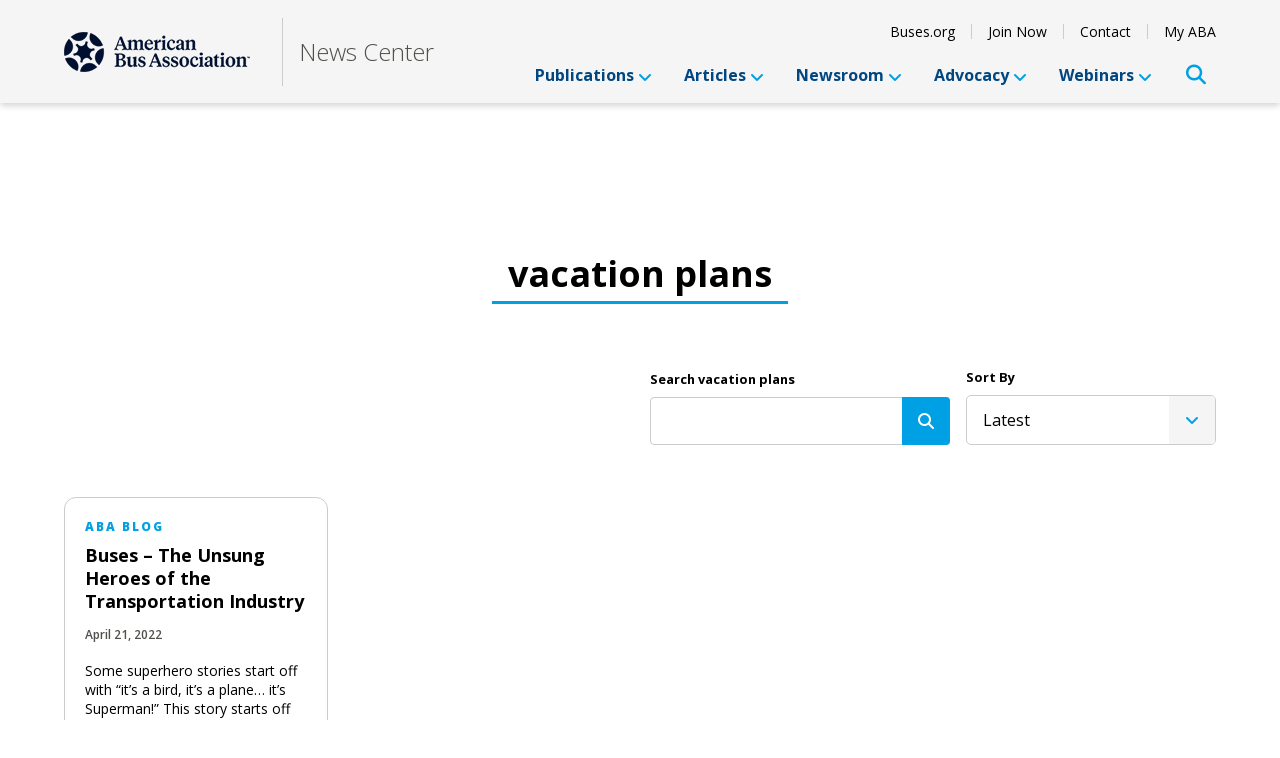

--- FILE ---
content_type: text/html; charset=UTF-8
request_url: https://news.buses.org/tag/vacation-plans/
body_size: 10543
content:
<!DOCTYPE html>
<html lang="en">
<head lang="en-US">
  <meta charset="UTF-8">
  <meta http-equiv="X-UA-Compatible" content="IE=edge">
  <meta name="viewport" content="width=device-width, initial-scale=1.0">

  <title>
    		 |
        ABA  </title>
  
  <meta name='robots' content='index, follow, max-image-preview:large, max-snippet:-1, max-video-preview:-1' />

	<!-- This site is optimized with the Yoast SEO Premium plugin v26.7 (Yoast SEO v26.7) - https://yoast.com/wordpress/plugins/seo/ -->
	<link rel="canonical" href="https://news.buses.org/tag/vacation-plans/" />
	<meta property="og:locale" content="en_US" />
	<meta property="og:type" content="article" />
	<meta property="og:title" content="vacation plans Archives" />
	<meta property="og:url" content="https://news.buses.org/tag/vacation-plans/" />
	<meta property="og:site_name" content="ABA" />
	<meta name="twitter:card" content="summary_large_image" />
	<script type="application/ld+json" class="yoast-schema-graph">{"@context":"https://schema.org","@graph":[{"@type":"CollectionPage","@id":"https://news.buses.org/tag/vacation-plans/","url":"https://news.buses.org/tag/vacation-plans/","name":"vacation plans Archives - ABA","isPartOf":{"@id":"https://news.buses.org/#website"},"breadcrumb":{"@id":"https://news.buses.org/tag/vacation-plans/#breadcrumb"},"inLanguage":"en-US"},{"@type":"BreadcrumbList","@id":"https://news.buses.org/tag/vacation-plans/#breadcrumb","itemListElement":[{"@type":"ListItem","position":1,"name":"Home","item":"https://news.buses.org/"},{"@type":"ListItem","position":2,"name":"vacation plans"}]},{"@type":"WebSite","@id":"https://news.buses.org/#website","url":"https://news.buses.org/","name":"ABA","description":"","publisher":{"@id":"https://news.buses.org/#organization"},"potentialAction":[{"@type":"SearchAction","target":{"@type":"EntryPoint","urlTemplate":"https://news.buses.org/?s={search_term_string}"},"query-input":{"@type":"PropertyValueSpecification","valueRequired":true,"valueName":"search_term_string"}}],"inLanguage":"en-US"},{"@type":"Organization","@id":"https://news.buses.org/#organization","name":"American Bus Association","url":"https://news.buses.org/","logo":{"@type":"ImageObject","inLanguage":"en-US","@id":"https://news.buses.org/#/schema/logo/image/","url":"https://news.buses.org/wp-content/uploads/sites/2/2026/01/abalogo.png","contentUrl":"https://news.buses.org/wp-content/uploads/sites/2/2026/01/abalogo.png","width":186,"height":40,"caption":"American Bus Association"},"image":{"@id":"https://news.buses.org/#/schema/logo/image/"},"sameAs":["https://www.facebook.com/AmericanBusAssociation","https://www.linkedin.com/company/american-bus-association/"]}]}</script>
	<!-- / Yoast SEO Premium plugin. -->


<link rel="alternate" type="application/rss+xml" title="ABA &raquo; vacation plans Tag Feed" href="https://news.buses.org/tag/vacation-plans/feed/" />
<style id='wp-img-auto-sizes-contain-inline-css' type='text/css'>
img:is([sizes=auto i],[sizes^="auto," i]){contain-intrinsic-size:3000px 1500px}
/*# sourceURL=wp-img-auto-sizes-contain-inline-css */
</style>
<style id='wp-emoji-styles-inline-css' type='text/css'>

	img.wp-smiley, img.emoji {
		display: inline !important;
		border: none !important;
		box-shadow: none !important;
		height: 1em !important;
		width: 1em !important;
		margin: 0 0.07em !important;
		vertical-align: -0.1em !important;
		background: none !important;
		padding: 0 !important;
	}
/*# sourceURL=wp-emoji-styles-inline-css */
</style>
<style id='wp-block-library-inline-css' type='text/css'>
:root{--wp-block-synced-color:#7a00df;--wp-block-synced-color--rgb:122,0,223;--wp-bound-block-color:var(--wp-block-synced-color);--wp-editor-canvas-background:#ddd;--wp-admin-theme-color:#007cba;--wp-admin-theme-color--rgb:0,124,186;--wp-admin-theme-color-darker-10:#006ba1;--wp-admin-theme-color-darker-10--rgb:0,107,160.5;--wp-admin-theme-color-darker-20:#005a87;--wp-admin-theme-color-darker-20--rgb:0,90,135;--wp-admin-border-width-focus:2px}@media (min-resolution:192dpi){:root{--wp-admin-border-width-focus:1.5px}}.wp-element-button{cursor:pointer}:root .has-very-light-gray-background-color{background-color:#eee}:root .has-very-dark-gray-background-color{background-color:#313131}:root .has-very-light-gray-color{color:#eee}:root .has-very-dark-gray-color{color:#313131}:root .has-vivid-green-cyan-to-vivid-cyan-blue-gradient-background{background:linear-gradient(135deg,#00d084,#0693e3)}:root .has-purple-crush-gradient-background{background:linear-gradient(135deg,#34e2e4,#4721fb 50%,#ab1dfe)}:root .has-hazy-dawn-gradient-background{background:linear-gradient(135deg,#faaca8,#dad0ec)}:root .has-subdued-olive-gradient-background{background:linear-gradient(135deg,#fafae1,#67a671)}:root .has-atomic-cream-gradient-background{background:linear-gradient(135deg,#fdd79a,#004a59)}:root .has-nightshade-gradient-background{background:linear-gradient(135deg,#330968,#31cdcf)}:root .has-midnight-gradient-background{background:linear-gradient(135deg,#020381,#2874fc)}:root{--wp--preset--font-size--normal:16px;--wp--preset--font-size--huge:42px}.has-regular-font-size{font-size:1em}.has-larger-font-size{font-size:2.625em}.has-normal-font-size{font-size:var(--wp--preset--font-size--normal)}.has-huge-font-size{font-size:var(--wp--preset--font-size--huge)}.has-text-align-center{text-align:center}.has-text-align-left{text-align:left}.has-text-align-right{text-align:right}.has-fit-text{white-space:nowrap!important}#end-resizable-editor-section{display:none}.aligncenter{clear:both}.items-justified-left{justify-content:flex-start}.items-justified-center{justify-content:center}.items-justified-right{justify-content:flex-end}.items-justified-space-between{justify-content:space-between}.screen-reader-text{border:0;clip-path:inset(50%);height:1px;margin:-1px;overflow:hidden;padding:0;position:absolute;width:1px;word-wrap:normal!important}.screen-reader-text:focus{background-color:#ddd;clip-path:none;color:#444;display:block;font-size:1em;height:auto;left:5px;line-height:normal;padding:15px 23px 14px;text-decoration:none;top:5px;width:auto;z-index:100000}html :where(.has-border-color){border-style:solid}html :where([style*=border-top-color]){border-top-style:solid}html :where([style*=border-right-color]){border-right-style:solid}html :where([style*=border-bottom-color]){border-bottom-style:solid}html :where([style*=border-left-color]){border-left-style:solid}html :where([style*=border-width]){border-style:solid}html :where([style*=border-top-width]){border-top-style:solid}html :where([style*=border-right-width]){border-right-style:solid}html :where([style*=border-bottom-width]){border-bottom-style:solid}html :where([style*=border-left-width]){border-left-style:solid}html :where(img[class*=wp-image-]){height:auto;max-width:100%}:where(figure){margin:0 0 1em}html :where(.is-position-sticky){--wp-admin--admin-bar--position-offset:var(--wp-admin--admin-bar--height,0px)}@media screen and (max-width:600px){html :where(.is-position-sticky){--wp-admin--admin-bar--position-offset:0px}}

/*# sourceURL=wp-block-library-inline-css */
</style><style id='global-styles-inline-css' type='text/css'>
:root{--wp--preset--aspect-ratio--square: 1;--wp--preset--aspect-ratio--4-3: 4/3;--wp--preset--aspect-ratio--3-4: 3/4;--wp--preset--aspect-ratio--3-2: 3/2;--wp--preset--aspect-ratio--2-3: 2/3;--wp--preset--aspect-ratio--16-9: 16/9;--wp--preset--aspect-ratio--9-16: 9/16;--wp--preset--color--black: #000000;--wp--preset--color--cyan-bluish-gray: #abb8c3;--wp--preset--color--white: #ffffff;--wp--preset--color--pale-pink: #f78da7;--wp--preset--color--vivid-red: #cf2e2e;--wp--preset--color--luminous-vivid-orange: #ff6900;--wp--preset--color--luminous-vivid-amber: #fcb900;--wp--preset--color--light-green-cyan: #7bdcb5;--wp--preset--color--vivid-green-cyan: #00d084;--wp--preset--color--pale-cyan-blue: #8ed1fc;--wp--preset--color--vivid-cyan-blue: #0693e3;--wp--preset--color--vivid-purple: #9b51e0;--wp--preset--gradient--vivid-cyan-blue-to-vivid-purple: linear-gradient(135deg,rgb(6,147,227) 0%,rgb(155,81,224) 100%);--wp--preset--gradient--light-green-cyan-to-vivid-green-cyan: linear-gradient(135deg,rgb(122,220,180) 0%,rgb(0,208,130) 100%);--wp--preset--gradient--luminous-vivid-amber-to-luminous-vivid-orange: linear-gradient(135deg,rgb(252,185,0) 0%,rgb(255,105,0) 100%);--wp--preset--gradient--luminous-vivid-orange-to-vivid-red: linear-gradient(135deg,rgb(255,105,0) 0%,rgb(207,46,46) 100%);--wp--preset--gradient--very-light-gray-to-cyan-bluish-gray: linear-gradient(135deg,rgb(238,238,238) 0%,rgb(169,184,195) 100%);--wp--preset--gradient--cool-to-warm-spectrum: linear-gradient(135deg,rgb(74,234,220) 0%,rgb(151,120,209) 20%,rgb(207,42,186) 40%,rgb(238,44,130) 60%,rgb(251,105,98) 80%,rgb(254,248,76) 100%);--wp--preset--gradient--blush-light-purple: linear-gradient(135deg,rgb(255,206,236) 0%,rgb(152,150,240) 100%);--wp--preset--gradient--blush-bordeaux: linear-gradient(135deg,rgb(254,205,165) 0%,rgb(254,45,45) 50%,rgb(107,0,62) 100%);--wp--preset--gradient--luminous-dusk: linear-gradient(135deg,rgb(255,203,112) 0%,rgb(199,81,192) 50%,rgb(65,88,208) 100%);--wp--preset--gradient--pale-ocean: linear-gradient(135deg,rgb(255,245,203) 0%,rgb(182,227,212) 50%,rgb(51,167,181) 100%);--wp--preset--gradient--electric-grass: linear-gradient(135deg,rgb(202,248,128) 0%,rgb(113,206,126) 100%);--wp--preset--gradient--midnight: linear-gradient(135deg,rgb(2,3,129) 0%,rgb(40,116,252) 100%);--wp--preset--font-size--small: 13px;--wp--preset--font-size--medium: 20px;--wp--preset--font-size--large: 36px;--wp--preset--font-size--x-large: 42px;--wp--preset--spacing--20: 0.44rem;--wp--preset--spacing--30: 0.67rem;--wp--preset--spacing--40: 1rem;--wp--preset--spacing--50: 1.5rem;--wp--preset--spacing--60: 2.25rem;--wp--preset--spacing--70: 3.38rem;--wp--preset--spacing--80: 5.06rem;--wp--preset--shadow--natural: 6px 6px 9px rgba(0, 0, 0, 0.2);--wp--preset--shadow--deep: 12px 12px 50px rgba(0, 0, 0, 0.4);--wp--preset--shadow--sharp: 6px 6px 0px rgba(0, 0, 0, 0.2);--wp--preset--shadow--outlined: 6px 6px 0px -3px rgb(255, 255, 255), 6px 6px rgb(0, 0, 0);--wp--preset--shadow--crisp: 6px 6px 0px rgb(0, 0, 0);}:where(.is-layout-flex){gap: 0.5em;}:where(.is-layout-grid){gap: 0.5em;}body .is-layout-flex{display: flex;}.is-layout-flex{flex-wrap: wrap;align-items: center;}.is-layout-flex > :is(*, div){margin: 0;}body .is-layout-grid{display: grid;}.is-layout-grid > :is(*, div){margin: 0;}:where(.wp-block-columns.is-layout-flex){gap: 2em;}:where(.wp-block-columns.is-layout-grid){gap: 2em;}:where(.wp-block-post-template.is-layout-flex){gap: 1.25em;}:where(.wp-block-post-template.is-layout-grid){gap: 1.25em;}.has-black-color{color: var(--wp--preset--color--black) !important;}.has-cyan-bluish-gray-color{color: var(--wp--preset--color--cyan-bluish-gray) !important;}.has-white-color{color: var(--wp--preset--color--white) !important;}.has-pale-pink-color{color: var(--wp--preset--color--pale-pink) !important;}.has-vivid-red-color{color: var(--wp--preset--color--vivid-red) !important;}.has-luminous-vivid-orange-color{color: var(--wp--preset--color--luminous-vivid-orange) !important;}.has-luminous-vivid-amber-color{color: var(--wp--preset--color--luminous-vivid-amber) !important;}.has-light-green-cyan-color{color: var(--wp--preset--color--light-green-cyan) !important;}.has-vivid-green-cyan-color{color: var(--wp--preset--color--vivid-green-cyan) !important;}.has-pale-cyan-blue-color{color: var(--wp--preset--color--pale-cyan-blue) !important;}.has-vivid-cyan-blue-color{color: var(--wp--preset--color--vivid-cyan-blue) !important;}.has-vivid-purple-color{color: var(--wp--preset--color--vivid-purple) !important;}.has-black-background-color{background-color: var(--wp--preset--color--black) !important;}.has-cyan-bluish-gray-background-color{background-color: var(--wp--preset--color--cyan-bluish-gray) !important;}.has-white-background-color{background-color: var(--wp--preset--color--white) !important;}.has-pale-pink-background-color{background-color: var(--wp--preset--color--pale-pink) !important;}.has-vivid-red-background-color{background-color: var(--wp--preset--color--vivid-red) !important;}.has-luminous-vivid-orange-background-color{background-color: var(--wp--preset--color--luminous-vivid-orange) !important;}.has-luminous-vivid-amber-background-color{background-color: var(--wp--preset--color--luminous-vivid-amber) !important;}.has-light-green-cyan-background-color{background-color: var(--wp--preset--color--light-green-cyan) !important;}.has-vivid-green-cyan-background-color{background-color: var(--wp--preset--color--vivid-green-cyan) !important;}.has-pale-cyan-blue-background-color{background-color: var(--wp--preset--color--pale-cyan-blue) !important;}.has-vivid-cyan-blue-background-color{background-color: var(--wp--preset--color--vivid-cyan-blue) !important;}.has-vivid-purple-background-color{background-color: var(--wp--preset--color--vivid-purple) !important;}.has-black-border-color{border-color: var(--wp--preset--color--black) !important;}.has-cyan-bluish-gray-border-color{border-color: var(--wp--preset--color--cyan-bluish-gray) !important;}.has-white-border-color{border-color: var(--wp--preset--color--white) !important;}.has-pale-pink-border-color{border-color: var(--wp--preset--color--pale-pink) !important;}.has-vivid-red-border-color{border-color: var(--wp--preset--color--vivid-red) !important;}.has-luminous-vivid-orange-border-color{border-color: var(--wp--preset--color--luminous-vivid-orange) !important;}.has-luminous-vivid-amber-border-color{border-color: var(--wp--preset--color--luminous-vivid-amber) !important;}.has-light-green-cyan-border-color{border-color: var(--wp--preset--color--light-green-cyan) !important;}.has-vivid-green-cyan-border-color{border-color: var(--wp--preset--color--vivid-green-cyan) !important;}.has-pale-cyan-blue-border-color{border-color: var(--wp--preset--color--pale-cyan-blue) !important;}.has-vivid-cyan-blue-border-color{border-color: var(--wp--preset--color--vivid-cyan-blue) !important;}.has-vivid-purple-border-color{border-color: var(--wp--preset--color--vivid-purple) !important;}.has-vivid-cyan-blue-to-vivid-purple-gradient-background{background: var(--wp--preset--gradient--vivid-cyan-blue-to-vivid-purple) !important;}.has-light-green-cyan-to-vivid-green-cyan-gradient-background{background: var(--wp--preset--gradient--light-green-cyan-to-vivid-green-cyan) !important;}.has-luminous-vivid-amber-to-luminous-vivid-orange-gradient-background{background: var(--wp--preset--gradient--luminous-vivid-amber-to-luminous-vivid-orange) !important;}.has-luminous-vivid-orange-to-vivid-red-gradient-background{background: var(--wp--preset--gradient--luminous-vivid-orange-to-vivid-red) !important;}.has-very-light-gray-to-cyan-bluish-gray-gradient-background{background: var(--wp--preset--gradient--very-light-gray-to-cyan-bluish-gray) !important;}.has-cool-to-warm-spectrum-gradient-background{background: var(--wp--preset--gradient--cool-to-warm-spectrum) !important;}.has-blush-light-purple-gradient-background{background: var(--wp--preset--gradient--blush-light-purple) !important;}.has-blush-bordeaux-gradient-background{background: var(--wp--preset--gradient--blush-bordeaux) !important;}.has-luminous-dusk-gradient-background{background: var(--wp--preset--gradient--luminous-dusk) !important;}.has-pale-ocean-gradient-background{background: var(--wp--preset--gradient--pale-ocean) !important;}.has-electric-grass-gradient-background{background: var(--wp--preset--gradient--electric-grass) !important;}.has-midnight-gradient-background{background: var(--wp--preset--gradient--midnight) !important;}.has-small-font-size{font-size: var(--wp--preset--font-size--small) !important;}.has-medium-font-size{font-size: var(--wp--preset--font-size--medium) !important;}.has-large-font-size{font-size: var(--wp--preset--font-size--large) !important;}.has-x-large-font-size{font-size: var(--wp--preset--font-size--x-large) !important;}
/*# sourceURL=global-styles-inline-css */
</style>

<style id='classic-theme-styles-inline-css' type='text/css'>
/*! This file is auto-generated */
.wp-block-button__link{color:#fff;background-color:#32373c;border-radius:9999px;box-shadow:none;text-decoration:none;padding:calc(.667em + 2px) calc(1.333em + 2px);font-size:1.125em}.wp-block-file__button{background:#32373c;color:#fff;text-decoration:none}
/*# sourceURL=/wp-includes/css/classic-themes.min.css */
</style>
<link rel='stylesheet' id='ygs-main-css' href='https://news.buses.org/wp-content/themes/content-hub/dist/main.css?ver=1755189624' type='text/css' media='all' />
<style id='ygs-brand-colors-inline-css' type='text/css'>
:root { --primary-color: #004781; --primary-rgb-color: 0, 71, 129; --secondary-color: #00A0E4; --secondary-rgb-color: 0, 160, 228; --tertiary-color: #E23741; --tertiary-rgb-color: 226, 55, 65;  }
/*# sourceURL=ygs-brand-colors-inline-css */
</style>
<link rel="https://api.w.org/" href="https://news.buses.org/wp-json/" /><link rel="alternate" title="JSON" type="application/json" href="https://news.buses.org/wp-json/wp/v2/tags/2840" /><link rel="EditURI" type="application/rsd+xml" title="RSD" href="https://news.buses.org/xmlrpc.php?rsd" />
<meta name="generator" content="WordPress 6.9" />
<link rel="icon" href="https://news.buses.org/wp-content/uploads/sites/2/2026/01/cropped-favicon-32x32.png" sizes="32x32" />
<link rel="icon" href="https://news.buses.org/wp-content/uploads/sites/2/2026/01/cropped-favicon-192x192.png" sizes="192x192" />
<link rel="apple-touch-icon" href="https://news.buses.org/wp-content/uploads/sites/2/2026/01/cropped-favicon-180x180.png" />
<meta name="msapplication-TileImage" content="https://news.buses.org/wp-content/uploads/sites/2/2026/01/cropped-favicon-270x270.png" />
  <!-- Google tag (gtag.js) -->
<script async src="https://www.googletagmanager.com/gtag/js?id=G-BWWE94ESDK"></script>
<script>
  window.dataLayer = window.dataLayer || [];
  function gtag(){dataLayer.push(arguments);}
  gtag('js', new Date());

  gtag('config', 'G-BWWE94ESDK');
</script>

<script src="https://assets.adobedtm.com/175f7caa2b90/ec7281cddbb5/launch-600aaf98fedb.min.js" async></script>    <script async src="https://securepubads.g.doubleclick.net/tag/js/gpt.js"></script><script>window.googletag = window.googletag || {cmd: []};googletag.cmd.push(function() {googletag.defineSlot('/122498370/ContentHub_970x250', [970, 250],'div-gpt-ad-1724698439818-0').addService(googletag.pubads());googletag.defineSlot('/122498370/ContentHub_300x600', [300, 600],'div-gpt-ad-1724698382636-0').addService(googletag.pubads());googletag.defineSlot('/122498370/ContentHub_728x90', [728, 90],'div-gpt-ad-1724698414565-0').addService(googletag.pubads());googletag.defineSlot('/122498370/ContentHub_300x250', [300, 250],'div-gpt-ad-1724698345678-0').addService(googletag.pubads());googletag.pubads().addEventListener('slotOnload', function(event) {const slot = event.slot;if (['div-gpt-ad-1724698439818-0'].includes(slot.getSlotElementId())) {const banner = document.querySelector('.banner');if (banner !== null) {banner.classList.add('banner--enabled');}const bannerSpacer = document.querySelector('.banner__spacer');if (bannerSpacer !== null) {bannerSpacer.classList.add('banner__spacer--enabled');}return;}const slotId = slot.getSlotElementId();const adElement = document.getElementById(slotId);const adParent = adElement.parentNode;const adContainerClass = "google-ad-container";console.log(adParent);if (adParent.classList.contains(adContainerClass)) {adParent.classList.remove(adContainerClass);}}); googletag.enableServices();});</script></head>
<body class="archive tag tag-vacation-plans tag-2840 wp-custom-logo wp-theme-content-hub">
<div id="root">
<div class="banner banner--large" data-spacer="primaryBannerSpacer">
  <div class="banner__wrapper">
          <div class="banner__content">
        
    <div id="div-gpt-ad-1724698439818-0">
        <script>
            googletag.cmd.push(function() {
                googletag.display('div-gpt-ad-1724698439818-0');
            });
        </script>
    </div>

          </div>
    
    <button class="banner__close">Close Ad</button>
  </div>

  <div class="banner__other">

    <nav class="navbar navbar--primary" aria-label="Main Site Navigation">
            <div class="navbar__container">
        <div class="navbar__header">
                          <a href="/" class="navbar__logo" aria-label="ABA">
                  <img width="186" height="40" src="https://news.buses.org/wp-content/uploads/sites/2/2026/01/abalogo.png" class="navbar__logo-image" alt="ABA logo" decoding="async" />              </a>
                                      <div class="navbar__name">News Center</div>
                      </div>
          <div class="navbar__navs">
              <ul id="menu-secondary-menu" class="nav nav--secondary"><li class="nav__item"><a class="nav__option  menu-item menu-item-type-custom menu-item-object-custom" href="https://www.buses.org" target="_blank">Buses.org</a></li><li class="nav__item"><a class="nav__option  menu-item menu-item-type-custom menu-item-object-custom" href="https://www.buses.org/membership/join" target="_blank">Join Now</a></li><li class="nav__item"><a class="nav__option  menu-item menu-item-type-custom menu-item-object-custom" href="https://www.buses.org/contact" target="_blank">Contact</a></li><li class="nav__item"><a class="nav__option  menu-item menu-item-type-custom menu-item-object-custom" href="https://hub.teameventmanagement.com/Home/aba/association/aba/en/login" target="_blank">My ABA</a></li></ul>              <div class="navbar__wrapper">
              <ul id="menu-primary-menu" class="nav nav--primary"><li class="nav__item dropdown__toggle"><button aria-expanded="false" aria-controls="primary-menu-item-2506" class="nav__option  menu-item menu-item-type-custom menu-item-object-custom menu-item-has-children nav__option--parent">Publications<i class="dropdown__arrow fa fa-angle-down" aria-hidden="true"></i></button><ul class="dropdown" id="primary-menu-item-2506"><li class="dropdown__item"><a class="dropdown__option  menu-item menu-item-type-taxonomy menu-item-object-publication" href="https://news.buses.org/publication/destinations/" >Destinations</a></li><li class="dropdown__item"><a class="dropdown__option  menu-item menu-item-type-post_type menu-item-object-page" href="https://news.buses.org/advertise-with-us/" >Advertise With Us</a></li></ul></li><li class="nav__item dropdown__toggle"><button aria-expanded="false" aria-controls="primary-menu-item-7666" class="nav__option  menu-item menu-item-type-taxonomy menu-item-object-category menu-item-has-children nav__option--parent">Articles<i class="dropdown__arrow fa fa-angle-down" aria-hidden="true"></i></button><ul class="dropdown" id="primary-menu-item-7666"><li class="dropdown__item"><a class="dropdown__option  menu-item menu-item-type-taxonomy menu-item-object-category menu-item-has-children" href="https://news.buses.org/category/articles/" >Articles</a><li class="dropdown__item"><a class="dropdown__option  menu-item menu-item-type-taxonomy menu-item-object-category menu-item-has-children" href="https://news.buses.org/category/articles/aba-blog/" >ABA Blog</a><ul class="dropdown" id="primary-menu-item-7691"><li class="dropdown__item"><a class="dropdown__option  menu-item menu-item-type-taxonomy menu-item-object-category" href="https://news.buses.org/category/newsroom/council-news/african-american-motorcoach-council/" >African American Motorcoach Council</a></li><li class="dropdown__item"><a class="dropdown__option  menu-item menu-item-type-taxonomy menu-item-object-category" href="https://news.buses.org/category/newsroom/council-news/hispanic-motorcoach-council/" >Hispanic Motorcoach Council</a></li><li class="dropdown__item"><a class="dropdown__option  menu-item menu-item-type-taxonomy menu-item-object-category" href="https://news.buses.org/category/newsroom/council-news/next-era-leadership-council/" >Next Era Leadership Council</a></li></ul></li><li class="dropdown__item"><a class="dropdown__option  menu-item menu-item-type-taxonomy menu-item-object-category" href="https://news.buses.org/category/articles/driving-force/" >Driving Force</a></li><li class="dropdown__item"><a class="dropdown__option  menu-item menu-item-type-taxonomy menu-item-object-category" href="https://news.buses.org/category/newsroom/council-news/women-in-buses/" >Women in Buses</a></li></ul></li><li class="nav__item dropdown__toggle"><button aria-expanded="false" aria-controls="primary-menu-item-7675" class="nav__option  menu-item menu-item-type-taxonomy menu-item-object-category menu-item-has-children nav__option--parent">Newsroom<i class="dropdown__arrow fa fa-angle-down" aria-hidden="true"></i></button><ul class="dropdown" id="primary-menu-item-7675"><li class="dropdown__item"><a class="dropdown__option  menu-item menu-item-type-taxonomy menu-item-object-category menu-item-has-children" href="https://news.buses.org/category/newsroom/" >Newsroom</a><li class="dropdown__item"><a class="dropdown__option  menu-item menu-item-type-taxonomy menu-item-object-category" href="https://news.buses.org/category/newsroom/aba-in-the-news/" >ABA Members in the News</a></li><li class="dropdown__item"><a class="dropdown__option  menu-item menu-item-type-taxonomy menu-item-object-category" href="https://news.buses.org/category/newsroom/press-releases/" >ABA Press Releases</a></li><li class="dropdown__item"><a class="dropdown__option  menu-item menu-item-type-taxonomy menu-item-object-category" href="https://news.buses.org/category/newsroom/council-news/bisc/" >BISC News</a></li><li class="dropdown__item"><a class="dropdown__option  menu-item menu-item-type-taxonomy menu-item-object-category" href="https://news.buses.org/category/newsroom/council-news/" >Council News</a></li><li class="dropdown__item"><a class="dropdown__option  menu-item menu-item-type-taxonomy menu-item-object-category" href="https://news.buses.org/category/newsroom/bus-industry-news/" >Bus Industry News</a></li><li class="dropdown__item"><a class="dropdown__option  menu-item menu-item-type-taxonomy menu-item-object-category" href="https://news.buses.org/category/newsroom/member-alerts/" >Member Alerts</a></li><li class="dropdown__item"><a class="dropdown__option  menu-item menu-item-type-taxonomy menu-item-object-category" href="https://news.buses.org/category/newsroom/tour-travel-news/" >Group Tour and Travel News</a></li><li class="dropdown__item"><a class="dropdown__option  menu-item menu-item-type-taxonomy menu-item-object-category" href="https://news.buses.org/category/newsroom/passenger-safety/" >Passenger Safety</a></li><li class="dropdown__item"><a class="dropdown__option  menu-item menu-item-type-taxonomy menu-item-object-category" href="https://news.buses.org/category/research/monthly-travel-economics-report/" >Travel Economics Report</a></li></ul></li><li class="nav__item dropdown__toggle"><button aria-expanded="false" aria-controls="primary-menu-item-7684" class="nav__option  menu-item menu-item-type-taxonomy menu-item-object-category menu-item-has-children nav__option--parent">Advocacy<i class="dropdown__arrow fa fa-angle-down" aria-hidden="true"></i></button><ul class="dropdown" id="primary-menu-item-7684"><li class="dropdown__item"><a class="dropdown__option  menu-item menu-item-type-taxonomy menu-item-object-category menu-item-has-children" href="https://news.buses.org/category/advocacy/" >Advocacy</a><li class="dropdown__item"><a class="dropdown__option  menu-item menu-item-type-taxonomy menu-item-object-category" href="https://news.buses.org/category/advocacy/advocacy-news/" >Advocacy News</a></li><li class="dropdown__item"><a class="dropdown__option  menu-item menu-item-type-post_type menu-item-object-page" href="https://news.buses.org/government-affairs-and-policy-update/" >Monthly GAP Update</a></li></ul></li><li class="nav__item dropdown__toggle"><button aria-expanded="false" aria-controls="primary-menu-item-7699" class="nav__option  menu-item menu-item-type-taxonomy menu-item-object-category menu-item-has-children nav__option--parent">Webinars<i class="dropdown__arrow fa fa-angle-down" aria-hidden="true"></i></button><ul class="dropdown" id="primary-menu-item-7699"><li class="dropdown__item"><a class="dropdown__option  menu-item menu-item-type-taxonomy menu-item-object-category menu-item-has-children" href="https://news.buses.org/category/webinars/" >Webinars</a><li class="dropdown__item"><a class="dropdown__option  menu-item menu-item-type-taxonomy menu-item-object-category" href="https://news.buses.org/category/webinars/webinar-archive/" >Webinar Archive</a></li><li class="dropdown__item"><a class="dropdown__option  menu-item menu-item-type-taxonomy menu-item-object-category" href="https://news.buses.org/category/webinars/upcoming-webinars/" >Upcoming Webinars</a></li></ul></li></ul>              <button class="navbar__search" aria-controls="search" data-active-state="true" aria-expanded="false"><i class="fa fa-search"></i></button>
              </div>
          </div>
          <div class="navbar__mobile">
              <button class="navbar__search" aria-label="Open Search" aria-controls="search" aria-expanded="false"><i class="fa fa-search"></i></button>
              <button class="navbar__toggle" aria-label="Open Navigation" id="mobileNavOpen"><i aria-hidden="true" class="fa fa-bars"></i></button>
          </div>
      </div>
    </nav>

  </div>
</div>

<div class="banner__spacer banner__spacer--primary banner__spacer--large" id="primaryBannerSpacer" aria-hidden="true"></div>
<div class="navbar__spacer navbar__spacer--primary" aria-hidden="true"></div>

<div class="drawer drawer--top" id="search">
  <form method="GET" action="/" class="relative w-full max-w-lg mx-auto block rounded md:flex md:border border-[var(--dark-gray-color)]">
    <label class="sr-only" for="searchInput">Search Query</label>
    <div class="relative w-full flex border border-[var(--dark-gray-color)] md:border-none mb-2 md:mb-0">
      <i class="fa fa-search text-[var(--secondary-color)] text-xl absolute top-1/2 left-0 transform -translate-y-1/2 ml-4" aria-hidden="true"></i>
      <input type="text" name="s" id="searchInput" class="w-full py-3 md:py-1 pl-12 px-2 rounded-md" placeholder="Enter search here">
    </div>
    <button type="submit" aria-label="Search" class="button w-full md:w-auto md:m-1">Search</button>
  </form>
  <button class="drawer__close" aria-label="Close Search" data-active-state="false" aria-controls="search" aria-expanded="false"><i class="fa-light fa-times"></i></button>
</div>


<nav class="mobilenav" id="mobilenav">

  <div class="mobilenav__menu mobilenav__menu--toplevel" id="topLevelMobileMenu">

    <div class="mobilenav__header">
      <button class="mobilenav__close" data-action="closeAll"><i class="mobilenav__icon fa fa-times"></i></button>
    </div>

    <ul class="mobilenav__links">
              <li class="mobilenav__item">
                      <button class="mobilenav__link" data-menu="item2506MobileMenu">
              Publications              <i class="mobilenav__icon fa fa-angle-right"></i>
            </button>
                  </li>
              <li class="mobilenav__item">
                      <button class="mobilenav__link" data-menu="item7666MobileMenu">
              Articles              <i class="mobilenav__icon fa fa-angle-right"></i>
            </button>
                  </li>
              <li class="mobilenav__item">
                      <button class="mobilenav__link" data-menu="item7675MobileMenu">
              Newsroom              <i class="mobilenav__icon fa fa-angle-right"></i>
            </button>
                  </li>
              <li class="mobilenav__item">
                      <button class="mobilenav__link" data-menu="item7684MobileMenu">
              Advocacy              <i class="mobilenav__icon fa fa-angle-right"></i>
            </button>
                  </li>
              <li class="mobilenav__item">
                      <button class="mobilenav__link" data-menu="item7699MobileMenu">
              Webinars              <i class="mobilenav__icon fa fa-angle-right"></i>
            </button>
                  </li>
      
      <li class="mobilenav__item mobilenav__item--separator"></li>

              <li class="mobilenav__item mobilenav__item--secondary">
            <a class="mobilenav__link" href="https://www.buses.org">
              Buses.org            </a>
        </li>
              <li class="mobilenav__item mobilenav__item--secondary">
            <a class="mobilenav__link" href="https://www.buses.org/membership/join">
              Join Now            </a>
        </li>
              <li class="mobilenav__item mobilenav__item--secondary">
            <a class="mobilenav__link" href="https://www.buses.org/contact">
              Contact            </a>
        </li>
              <li class="mobilenav__item mobilenav__item--secondary">
            <a class="mobilenav__link" href="https://hub.teameventmanagement.com/Home/aba/association/aba/en/login">
              My ABA            </a>
        </li>
      
    </ul>
  </div>

      
      <div class="mobilenav__menu" id="item2506MobileMenu">

        <div class="mobilenav__header">
          <button class="mobilenav__close" data-action="close" data-target="item2506MobileMenu"><i class="mobilenav__icon fa fa-angle-left"></i></button>
          <h3 class="mobilenav__heading">
            Publications          </h3>
          <button class="mobilenav__close" data-action="closeAll"><i class="mobilenav__icon fa fa-times"></i></button>
        </div>

        <ul class="mobilenav__links">

          
          
            <li class="mobilenav__item">

              
              <a href="https://news.buses.org/publication/destinations/" class="mobilenav__link">
                Destinations              </a>

            </li>

          
            <li class="mobilenav__item">

              
              <a href="https://news.buses.org/advertise-with-us/" class="mobilenav__link">
                Advertise With Us              </a>

            </li>

          
        </ul>
      </div>

          
      <div class="mobilenav__menu" id="item7666MobileMenu">

        <div class="mobilenav__header">
          <button class="mobilenav__close" data-action="close" data-target="item7666MobileMenu"><i class="mobilenav__icon fa fa-angle-left"></i></button>
          <h3 class="mobilenav__heading">
            Articles          </h3>
          <button class="mobilenav__close" data-action="closeAll"><i class="mobilenav__icon fa fa-times"></i></button>
        </div>

        <ul class="mobilenav__links">

          
            <li class="mobilenav__item">
              <a href="https://news.buses.org/category/articles/" class="mobilenav__link">
                Articles              </a>
            </li>

          
          
            <li class="mobilenav__item">

              
              <a href="https://news.buses.org/category/articles/aba-blog/" class="mobilenav__link mobilenav__link--heading">
                ABA Blog              </a>

            </li>

          
            <li class="mobilenav__item">

              
              <a href="https://news.buses.org/category/newsroom/council-news/african-american-motorcoach-council/" class="mobilenav__link">
                African American Motorcoach Council              </a>

            </li>

          
            <li class="mobilenav__item">

              
              <a href="https://news.buses.org/category/newsroom/council-news/hispanic-motorcoach-council/" class="mobilenav__link">
                Hispanic Motorcoach Council              </a>

            </li>

          
            <li class="mobilenav__item">

              
              <a href="https://news.buses.org/category/newsroom/council-news/next-era-leadership-council/" class="mobilenav__link">
                Next Era Leadership Council              </a>

            </li>

          
            <li class="mobilenav__item">

              
              <a href="https://news.buses.org/category/articles/driving-force/" class="mobilenav__link mobilenav__link--heading">
                Driving Force              </a>

            </li>

          
            <li class="mobilenav__item">

              
              <a href="https://news.buses.org/category/newsroom/council-news/women-in-buses/" class="mobilenav__link mobilenav__link--heading">
                Women in Buses              </a>

            </li>

          
        </ul>
      </div>

          
      <div class="mobilenav__menu" id="item7675MobileMenu">

        <div class="mobilenav__header">
          <button class="mobilenav__close" data-action="close" data-target="item7675MobileMenu"><i class="mobilenav__icon fa fa-angle-left"></i></button>
          <h3 class="mobilenav__heading">
            Newsroom          </h3>
          <button class="mobilenav__close" data-action="closeAll"><i class="mobilenav__icon fa fa-times"></i></button>
        </div>

        <ul class="mobilenav__links">

          
            <li class="mobilenav__item">
              <a href="https://news.buses.org/category/newsroom/" class="mobilenav__link mobilenav__link--heading">
                Newsroom              </a>
            </li>

          
          
            <li class="mobilenav__item">

              
              <a href="https://news.buses.org/category/newsroom/aba-in-the-news/" class="mobilenav__link">
                ABA Members in the News              </a>

            </li>

          
            <li class="mobilenav__item">

              
              <a href="https://news.buses.org/category/newsroom/press-releases/" class="mobilenav__link">
                ABA Press Releases              </a>

            </li>

          
            <li class="mobilenav__item">

              
              <a href="https://news.buses.org/category/newsroom/council-news/bisc/" class="mobilenav__link">
                BISC News              </a>

            </li>

          
            <li class="mobilenav__item">

              
              <a href="https://news.buses.org/category/newsroom/council-news/" class="mobilenav__link">
                Council News              </a>

            </li>

          
            <li class="mobilenav__item">

              
              <a href="https://news.buses.org/category/newsroom/bus-industry-news/" class="mobilenav__link">
                Bus Industry News              </a>

            </li>

          
            <li class="mobilenav__item">

              
              <a href="https://news.buses.org/category/newsroom/member-alerts/" class="mobilenav__link">
                Member Alerts              </a>

            </li>

          
            <li class="mobilenav__item">

              
              <a href="https://news.buses.org/category/newsroom/tour-travel-news/" class="mobilenav__link">
                Group Tour and Travel News              </a>

            </li>

          
            <li class="mobilenav__item">

              
              <a href="https://news.buses.org/category/newsroom/passenger-safety/" class="mobilenav__link">
                Passenger Safety              </a>

            </li>

          
            <li class="mobilenav__item">

              
              <a href="https://news.buses.org/category/research/monthly-travel-economics-report/" class="mobilenav__link">
                Travel Economics Report              </a>

            </li>

          
        </ul>
      </div>

          
      <div class="mobilenav__menu" id="item7684MobileMenu">

        <div class="mobilenav__header">
          <button class="mobilenav__close" data-action="close" data-target="item7684MobileMenu"><i class="mobilenav__icon fa fa-angle-left"></i></button>
          <h3 class="mobilenav__heading">
            Advocacy          </h3>
          <button class="mobilenav__close" data-action="closeAll"><i class="mobilenav__icon fa fa-times"></i></button>
        </div>

        <ul class="mobilenav__links">

          
            <li class="mobilenav__item">
              <a href="https://news.buses.org/category/advocacy/" class="mobilenav__link">
                Advocacy              </a>
            </li>

          
          
            <li class="mobilenav__item">

              
              <a href="https://news.buses.org/category/advocacy/advocacy-news/" class="mobilenav__link">
                Advocacy News              </a>

            </li>

          
            <li class="mobilenav__item">

              
              <a href="https://news.buses.org/government-affairs-and-policy-update/" class="mobilenav__link">
                Monthly GAP Update              </a>

            </li>

          
        </ul>
      </div>

          
      <div class="mobilenav__menu" id="item7699MobileMenu">

        <div class="mobilenav__header">
          <button class="mobilenav__close" data-action="close" data-target="item7699MobileMenu"><i class="mobilenav__icon fa fa-angle-left"></i></button>
          <h3 class="mobilenav__heading">
            Webinars          </h3>
          <button class="mobilenav__close" data-action="closeAll"><i class="mobilenav__icon fa fa-times"></i></button>
        </div>

        <ul class="mobilenav__links">

          
            <li class="mobilenav__item">
              <a href="https://news.buses.org/category/webinars/" class="mobilenav__link">
                Webinars              </a>
            </li>

          
          
            <li class="mobilenav__item">

              
              <a href="https://news.buses.org/category/webinars/webinar-archive/" class="mobilenav__link">
                Webinar Archive              </a>

            </li>

          
            <li class="mobilenav__item">

              
              <a href="https://news.buses.org/category/webinars/upcoming-webinars/" class="mobilenav__link">
                Upcoming Webinars              </a>

            </li>

          
        </ul>
      </div>

      
</nav>


    <div class="flex py-10 px-4 justify-center">
        
    <div id="div-gpt-ad-1724698414565-0">
        <script>
            googletag.cmd.push(function() {
                googletag.display('div-gpt-ad-1724698414565-0');
            });
        </script>
    </div>

        </div>

    
   <div class="section section--header">
      <div class="section__container">
         <h1 class="section__heading">vacation plans</h1>
               </div>
   </div>


    <div class="section">
        <div class="section__container">

            <div class="feed" data-id="1" data-page="1" data-query="[2840]" data-post-type="post" >
                                <div class="feed__header">
                                        <form class="feed__form">
                                                    <label class="feed__label" for="archiveSearch1">Search vacation plans</label>
                                                <div class="feed__search">
                            <input type="text" class="feed__input" value="" id="archiveSearch1" />
                            <button type="submit" class="feed__submit" aria-label="Search"><i class="fa fa-search"></i></button>
                        </div>
                    </form>

                    <div class="feed__sort">
                        <label class="feed__label">Sort By</label>
                                                <div class="select feed__sortby mb-4" role="listbox" aria-expanded="false" aria-controls="-options" aria-labelledby="archive1Sort" tabIndex="0">
                            <div class="select__current" aria-hidden="true">
                                <div class="select__current-text">Latest</div>
                                <div class="select__arrow"><i class="fa fa-angle-down"></i></div>
                            </div>
                            <input class="select__input" type="hidden" name="archive1Sort" data-label="Latest" value="latest" />
                            <ul class="select__options" id="">
                                <li class="select__option" aria-selected="true" role="option" id="archive1Sort-latest" data-value="latest" data-label="Latest" tabIndex="0">
                                    Latest                                </li>
                                <li class="select__option" role="option"  id="archive1Sort-oldest" data-value="oldest" data-label="Oldest" tabIndex="0">
                                    Oldest                                </li>
                            </ul>
                        </div>
                    </div>
                    
                                    </div>
                <div class="feed__content">

                    
                                                

                        

                                                    
                    <div class="feed__posts">
                
                    
                    <div class="feed__col">
                        
<div class="article-card article-card--no-thumbnail">
        <div class="article-card__content">
        <div class="article-card__top">
                            <a href="https://news.buses.org/category/articles/aba-blog/" class="article-card__tag">ABA Blog</a>
                    </div>
        <h2 class="article-card__title"><a  href="https://news.buses.org/buses-the-unsung-heroes-of-the-transportation-industry/">Buses &#8211; The Unsung Heroes of the Transportation Industry</a></h2>
        <div class="article-card__meta">
            <ul class="article-meta">
                                                    <li class="article-meta__item">April 21, 2022</li>
                            </ul>
        </div>
                    <p class="article-card__copy">
                Some superhero stories start off with &#8220;it&#8217;s a bird, it&#8217;s a plane&#8230; it&#8217;s Superman!&#8221; This story starts off with an engine coming to life and pulling out onto the highway, [&hellip;]            </p>
            </div>
    <div class="article-card__option">
                    <p class="article-card__readtime"><i class="fa-regular fa-clock inline-block mr-1"></i> 3-min read</p>
            </div>
</div>                    </div>

                            </div>

            
                            <div class="feed__pagination">

                    
                    <p class="feed__pageinfo">Posts 1 of 1</p>

                                    </div>
            
                                    
                </div>
            </div>

        </div>
    </div>

    

<div class="bg-[var(--light-gray-color)] py-14 px-8 md:px-16 border-t border-[var(--gray-color)]">
    <div class="w-full mx-auto max-w-max">
        <div class="md:flex">
            <div class="md:w-1/3 md:pr-10">
                <div class="flex items-center mb-8">
                                            <a href="/">
                            <img width="186" height="40" src="https://news.buses.org/wp-content/uploads/sites/2/2026/01/abalogo.png" class="max-h-[90px] w-auto h-auto" alt="ABA logo" decoding="async" />                        </a>
                                                                <div class="hidden lg:block font-thin text-xl py-4 pl-4 ml-6 border-l border-[var(--gray-color)]">
                            News Center                        </div>
                                    </div>  
            </div>
            <div class="md:w-1/3 md:pr-10">
                                    <ul class="flex space-x-4 mb-8">
                                                    <li>
                                <a class="text-3xl text-[var(--secondary-color)]" href="https://www.facebook.com/AmericanBusAssociation" target="_blank" aria-label="Facebook"><i class="fa-brands fa-facebook"></i></a>
                            </li>
                                                    <li>
                                <a class="text-3xl text-[var(--secondary-color)]" href="https://linkedin.com/company/american-bus-association" target="_blank" aria-label="LinkedIn"><i class="fa-brands fa-linkedin"></i></a>
                            </li>
                                                    <li>
                                <a class="text-3xl text-[var(--secondary-color)]" href="https://www.instagram.com/americanbusassn" target="_blank" aria-label="Instagram"><i class="fa-brands fa-instagram"></i></a>
                            </li>
                                            </ul>
                                <ul id="menu-footer-menu" class="nav nav--footer"><li class="nav__item"><a class="nav__option  menu-item menu-item-type-post_type menu-item-object-page" href="https://news.buses.org/privacy-policy/" >Privacy Policy</a></li><li class="nav__item"><a class="nav__option  menu-item menu-item-type-custom menu-item-object-custom" href="https://mediakit.theygsgroup.com/aba" target="_blank">Advertising</a></li><li class="nav__item"><a class="nav__option  menu-item menu-item-type-custom menu-item-object-custom" href="https://buses.org/contact/" target="_blank">Contact</a></li></ul>            </div>
            <div class="md:w-1/3">
                                    <h3 class="t__headline4 mb-2">Tell Us What You Think!</h3>
                                                    <p class="t__body1 mb-6">Have a question? Ideas for new content? ABA wants your thoughts on this new resource and how it can better serve our members.</p>
                                                    <a class="button" href="/cdn-cgi/l/email-protection#187a6a77757d587a6d6b7d6b36776a7f">Send Feedback</a>
                            </div>
        </div>
        <p class="font-semibold text-sm mt-4">&copy; 2026</p>
    </div>
</div></div>
<script data-cfasync="false" src="/cdn-cgi/scripts/5c5dd728/cloudflare-static/email-decode.min.js"></script><script type="speculationrules">
{"prefetch":[{"source":"document","where":{"and":[{"href_matches":"/*"},{"not":{"href_matches":["/wp-*.php","/wp-admin/*","/wp-content/uploads/sites/2/*","/wp-content/*","/wp-content/plugins/*","/wp-content/themes/content-hub/*","/*\\?(.+)"]}},{"not":{"selector_matches":"a[rel~=\"nofollow\"]"}},{"not":{"selector_matches":".no-prefetch, .no-prefetch a"}}]},"eagerness":"conservative"}]}
</script>
<script type="text/javascript" src="https://news.buses.org/wp-content/themes/content-hub/dist/main.js?ver=1755189624" id="ygs-main-js"></script>
<script id="wp-emoji-settings" type="application/json">
{"baseUrl":"https://s.w.org/images/core/emoji/17.0.2/72x72/","ext":".png","svgUrl":"https://s.w.org/images/core/emoji/17.0.2/svg/","svgExt":".svg","source":{"concatemoji":"https://news.buses.org/wp-includes/js/wp-emoji-release.min.js?ver=6.9"}}
</script>
<script type="module">
/* <![CDATA[ */
/*! This file is auto-generated */
const a=JSON.parse(document.getElementById("wp-emoji-settings").textContent),o=(window._wpemojiSettings=a,"wpEmojiSettingsSupports"),s=["flag","emoji"];function i(e){try{var t={supportTests:e,timestamp:(new Date).valueOf()};sessionStorage.setItem(o,JSON.stringify(t))}catch(e){}}function c(e,t,n){e.clearRect(0,0,e.canvas.width,e.canvas.height),e.fillText(t,0,0);t=new Uint32Array(e.getImageData(0,0,e.canvas.width,e.canvas.height).data);e.clearRect(0,0,e.canvas.width,e.canvas.height),e.fillText(n,0,0);const a=new Uint32Array(e.getImageData(0,0,e.canvas.width,e.canvas.height).data);return t.every((e,t)=>e===a[t])}function p(e,t){e.clearRect(0,0,e.canvas.width,e.canvas.height),e.fillText(t,0,0);var n=e.getImageData(16,16,1,1);for(let e=0;e<n.data.length;e++)if(0!==n.data[e])return!1;return!0}function u(e,t,n,a){switch(t){case"flag":return n(e,"\ud83c\udff3\ufe0f\u200d\u26a7\ufe0f","\ud83c\udff3\ufe0f\u200b\u26a7\ufe0f")?!1:!n(e,"\ud83c\udde8\ud83c\uddf6","\ud83c\udde8\u200b\ud83c\uddf6")&&!n(e,"\ud83c\udff4\udb40\udc67\udb40\udc62\udb40\udc65\udb40\udc6e\udb40\udc67\udb40\udc7f","\ud83c\udff4\u200b\udb40\udc67\u200b\udb40\udc62\u200b\udb40\udc65\u200b\udb40\udc6e\u200b\udb40\udc67\u200b\udb40\udc7f");case"emoji":return!a(e,"\ud83e\u1fac8")}return!1}function f(e,t,n,a){let r;const o=(r="undefined"!=typeof WorkerGlobalScope&&self instanceof WorkerGlobalScope?new OffscreenCanvas(300,150):document.createElement("canvas")).getContext("2d",{willReadFrequently:!0}),s=(o.textBaseline="top",o.font="600 32px Arial",{});return e.forEach(e=>{s[e]=t(o,e,n,a)}),s}function r(e){var t=document.createElement("script");t.src=e,t.defer=!0,document.head.appendChild(t)}a.supports={everything:!0,everythingExceptFlag:!0},new Promise(t=>{let n=function(){try{var e=JSON.parse(sessionStorage.getItem(o));if("object"==typeof e&&"number"==typeof e.timestamp&&(new Date).valueOf()<e.timestamp+604800&&"object"==typeof e.supportTests)return e.supportTests}catch(e){}return null}();if(!n){if("undefined"!=typeof Worker&&"undefined"!=typeof OffscreenCanvas&&"undefined"!=typeof URL&&URL.createObjectURL&&"undefined"!=typeof Blob)try{var e="postMessage("+f.toString()+"("+[JSON.stringify(s),u.toString(),c.toString(),p.toString()].join(",")+"));",a=new Blob([e],{type:"text/javascript"});const r=new Worker(URL.createObjectURL(a),{name:"wpTestEmojiSupports"});return void(r.onmessage=e=>{i(n=e.data),r.terminate(),t(n)})}catch(e){}i(n=f(s,u,c,p))}t(n)}).then(e=>{for(const n in e)a.supports[n]=e[n],a.supports.everything=a.supports.everything&&a.supports[n],"flag"!==n&&(a.supports.everythingExceptFlag=a.supports.everythingExceptFlag&&a.supports[n]);var t;a.supports.everythingExceptFlag=a.supports.everythingExceptFlag&&!a.supports.flag,a.supports.everything||((t=a.source||{}).concatemoji?r(t.concatemoji):t.wpemoji&&t.twemoji&&(r(t.twemoji),r(t.wpemoji)))});
//# sourceURL=https://news.buses.org/wp-includes/js/wp-emoji-loader.min.js
/* ]]> */
</script>
</body>
</html>

--- FILE ---
content_type: text/html; charset=utf-8
request_url: https://www.google.com/recaptcha/api2/aframe
body_size: 267
content:
<!DOCTYPE HTML><html><head><meta http-equiv="content-type" content="text/html; charset=UTF-8"></head><body><script nonce="MBE0_w0PZFKM7Xa10wmnnQ">/** Anti-fraud and anti-abuse applications only. See google.com/recaptcha */ try{var clients={'sodar':'https://pagead2.googlesyndication.com/pagead/sodar?'};window.addEventListener("message",function(a){try{if(a.source===window.parent){var b=JSON.parse(a.data);var c=clients[b['id']];if(c){var d=document.createElement('img');d.src=c+b['params']+'&rc='+(localStorage.getItem("rc::a")?sessionStorage.getItem("rc::b"):"");window.document.body.appendChild(d);sessionStorage.setItem("rc::e",parseInt(sessionStorage.getItem("rc::e")||0)+1);localStorage.setItem("rc::h",'1769601107634');}}}catch(b){}});window.parent.postMessage("_grecaptcha_ready", "*");}catch(b){}</script></body></html>

--- FILE ---
content_type: text/css
request_url: https://news.buses.org/wp-content/themes/content-hub/dist/main.css?ver=1755189624
body_size: 11159
content:
@import url(https://fonts.googleapis.com/css2?family=Open+Sans:ital,wght@0,300;0,400;0,600;0,700;0,800;1,300;1,400;1,600;1,700;1,800&display=swap);
@import url(https://kit.fontawesome.com/bfef1bfb35.css);
/*! tailwindcss v3.3.3 | MIT License | https://tailwindcss.com*/*,:after,:before{border:0 solid #e5e7eb;box-sizing:border-box}:after,:before{--tw-content:""}html{-webkit-text-size-adjust:100%;font-feature-settings:normal;font-family:ui-sans-serif,system-ui,-apple-system,BlinkMacSystemFont,Segoe UI,Roboto,Helvetica Neue,Arial,Noto Sans,sans-serif,Apple Color Emoji,Segoe UI Emoji,Segoe UI Symbol,Noto Color Emoji;font-variation-settings:normal;line-height:1.5;-moz-tab-size:4;-o-tab-size:4;tab-size:4}body{line-height:inherit;margin:0}hr{border-top-width:1px;color:inherit;height:0}abbr:where([title]){-webkit-text-decoration:underline dotted;text-decoration:underline dotted}h1,h2,h3,h4,h5,h6{font-size:inherit;font-weight:inherit}a{color:inherit;text-decoration:inherit}b,strong{font-weight:bolder}code,kbd,pre,samp{font-family:ui-monospace,SFMono-Regular,Menlo,Monaco,Consolas,Liberation Mono,Courier New,monospace;font-size:1em}small{font-size:80%}sub,sup{font-size:75%;line-height:0;position:relative;vertical-align:baseline}sub{bottom:-.25em}sup{top:-.5em}table{border-collapse:collapse;border-color:inherit;text-indent:0}button,input,optgroup,select,textarea{font-feature-settings:inherit;color:inherit;font-family:inherit;font-size:100%;font-variation-settings:inherit;font-weight:inherit;line-height:inherit;margin:0;padding:0}button,select{text-transform:none}[type=button],[type=reset],[type=submit],button{-webkit-appearance:button;background-color:transparent;background-image:none}:-moz-focusring{outline:auto}:-moz-ui-invalid{box-shadow:none}progress{vertical-align:baseline}::-webkit-inner-spin-button,::-webkit-outer-spin-button{height:auto}[type=search]{-webkit-appearance:textfield;outline-offset:-2px}::-webkit-search-decoration{-webkit-appearance:none}::-webkit-file-upload-button{-webkit-appearance:button;font:inherit}summary{display:list-item}blockquote,dd,dl,figure,h1,h2,h3,h4,h5,h6,hr,p,pre{margin:0}fieldset{margin:0}fieldset,legend{padding:0}menu,ol,ul{list-style:none;margin:0;padding:0}dialog{padding:0}textarea{resize:vertical}input::-moz-placeholder,textarea::-moz-placeholder{color:#9ca3af;opacity:1}input::placeholder,textarea::placeholder{color:#9ca3af;opacity:1}[role=button],button{cursor:pointer}:disabled{cursor:default}audio,canvas,embed,iframe,img,object,svg,video{display:block;vertical-align:middle}img,video{height:auto;max-width:100%}[hidden]{display:none}body,html{color:var(--black-color);font-family:Open Sans,sans-serif;overflow-x:hidden}*,:after,:before{--tw-border-spacing-x:0;--tw-border-spacing-y:0;--tw-translate-x:0;--tw-translate-y:0;--tw-rotate:0;--tw-skew-x:0;--tw-skew-y:0;--tw-scale-x:1;--tw-scale-y:1;--tw-pan-x: ;--tw-pan-y: ;--tw-pinch-zoom: ;--tw-scroll-snap-strictness:proximity;--tw-gradient-from-position: ;--tw-gradient-via-position: ;--tw-gradient-to-position: ;--tw-ordinal: ;--tw-slashed-zero: ;--tw-numeric-figure: ;--tw-numeric-spacing: ;--tw-numeric-fraction: ;--tw-ring-inset: ;--tw-ring-offset-width:0px;--tw-ring-offset-color:#fff;--tw-ring-color:rgba(59,130,246,.5);--tw-ring-offset-shadow:0 0 #0000;--tw-ring-shadow:0 0 #0000;--tw-shadow:0 0 #0000;--tw-shadow-colored:0 0 #0000;--tw-blur: ;--tw-brightness: ;--tw-contrast: ;--tw-grayscale: ;--tw-hue-rotate: ;--tw-invert: ;--tw-saturate: ;--tw-sepia: ;--tw-drop-shadow: ;--tw-backdrop-blur: ;--tw-backdrop-brightness: ;--tw-backdrop-contrast: ;--tw-backdrop-grayscale: ;--tw-backdrop-hue-rotate: ;--tw-backdrop-invert: ;--tw-backdrop-opacity: ;--tw-backdrop-saturate: ;--tw-backdrop-sepia: }::backdrop{--tw-border-spacing-x:0;--tw-border-spacing-y:0;--tw-translate-x:0;--tw-translate-y:0;--tw-rotate:0;--tw-skew-x:0;--tw-skew-y:0;--tw-scale-x:1;--tw-scale-y:1;--tw-pan-x: ;--tw-pan-y: ;--tw-pinch-zoom: ;--tw-scroll-snap-strictness:proximity;--tw-gradient-from-position: ;--tw-gradient-via-position: ;--tw-gradient-to-position: ;--tw-ordinal: ;--tw-slashed-zero: ;--tw-numeric-figure: ;--tw-numeric-spacing: ;--tw-numeric-fraction: ;--tw-ring-inset: ;--tw-ring-offset-width:0px;--tw-ring-offset-color:#fff;--tw-ring-color:rgba(59,130,246,.5);--tw-ring-offset-shadow:0 0 #0000;--tw-ring-shadow:0 0 #0000;--tw-shadow:0 0 #0000;--tw-shadow-colored:0 0 #0000;--tw-blur: ;--tw-brightness: ;--tw-contrast: ;--tw-grayscale: ;--tw-hue-rotate: ;--tw-invert: ;--tw-saturate: ;--tw-sepia: ;--tw-drop-shadow: ;--tw-backdrop-blur: ;--tw-backdrop-brightness: ;--tw-backdrop-contrast: ;--tw-backdrop-grayscale: ;--tw-backdrop-hue-rotate: ;--tw-backdrop-invert: ;--tw-backdrop-opacity: ;--tw-backdrop-saturate: ;--tw-backdrop-sepia: }.container{width:100%}@media (min-width:640px){.container{max-width:640px}}@media (min-width:768px){.container{max-width:768px}}@media (min-width:1024px){.container{max-width:1024px}}@media (min-width:1280px){.container{max-width:1280px}}@media (min-width:1536px){.container{max-width:1536px}}.sr-only{clip:rect(0,0,0,0);border-width:0;height:1px;margin:-1px;overflow:hidden;padding:0;position:absolute;white-space:nowrap;width:1px}.visible{visibility:visible}.invisible{visibility:hidden}.collapse{visibility:collapse}.static{position:static}.fixed{position:fixed}.absolute{position:absolute}.relative{position:relative}.sticky{position:sticky}.left-0{left:0}.left-1\/2{left:50%}.top-1\/2{top:50%}.top-\[0\.25rem\]{top:.25rem}.isolate{isolation:isolate}.-mx-4{margin-left:-1rem;margin-right:-1rem}.-mx-8{margin-left:-2rem;margin-right:-2rem}.mx-auto{margin-left:auto;margin-right:auto}.my-10{margin-bottom:2.5rem;margin-top:2.5rem}.my-4{margin-bottom:1rem;margin-top:1rem}.my-6{margin-bottom:1.5rem;margin-top:1.5rem}.-mt-\[250px\]{margin-top:-250px}.mb-1{margin-bottom:.25rem}.mb-10{margin-bottom:2.5rem}.mb-16{margin-bottom:4rem}.mb-2{margin-bottom:.5rem}.mb-2\.5{margin-bottom:.625rem}.mb-3{margin-bottom:.75rem}.mb-4{margin-bottom:1rem}.mb-6{margin-bottom:1.5rem}.mb-8{margin-bottom:2rem}.mb-9{margin-bottom:2.25rem}.ml-2{margin-left:.5rem}.ml-4{margin-left:1rem}.ml-6{margin-left:1.5rem}.mr-1{margin-right:.25rem}.mr-4{margin-right:1rem}.mt-4{margin-top:1rem}.mt-8{margin-top:2rem}.block{display:block}.inline-block{display:inline-block}.inline{display:inline}.flex{display:flex}.table{display:table}.grid{display:grid}.contents{display:contents}.list-item{display:list-item}.hidden{display:none}.h-0{height:0}.h-4{height:1rem}.h-6{height:1.5rem}.h-auto{height:auto}.h-full{height:100%}.max-h-\[90px\]{max-height:90px}.w-1\/2{width:50%}.w-\[300px\]{width:300px}.w-auto{width:auto}.w-full{width:100%}.max-w-5xl{max-width:64rem}.max-w-7xl{max-width:80rem}.max-w-\[1360px\]{max-width:1360px}.max-w-\[1400px\]{max-width:1400px}.max-w-\[190px\]{max-width:190px}.max-w-\[335px\]{max-width:335px}.max-w-\[360px\]{max-width:360px}.max-w-\[420px\]{max-width:420px}.max-w-\[800px\]{max-width:800px}.max-w-\[830px\]{max-width:830px}.max-w-\[900px\]{max-width:900px}.max-w-full{max-width:100%}.max-w-lg{max-width:32rem}.max-w-max{max-width:1640px}.max-w-none{max-width:none}.flex-0{flex:0 0 auto}.flex-1{flex:1 1 0%}.flex-none{flex:none}.flex-shrink{flex-shrink:1}.flex-grow,.grow{flex-grow:1}.border-collapse{border-collapse:collapse}.-translate-x-1\/2{--tw-translate-x:-50%}.-translate-x-1\/2,.-translate-y-1\/2{transform:translate(var(--tw-translate-x),var(--tw-translate-y)) rotate(var(--tw-rotate)) skewX(var(--tw-skew-x)) skewY(var(--tw-skew-y)) scaleX(var(--tw-scale-x)) scaleY(var(--tw-scale-y))}.-translate-y-1\/2{--tw-translate-y:-50%}.transform{transform:translate(var(--tw-translate-x),var(--tw-translate-y)) rotate(var(--tw-rotate)) skewX(var(--tw-skew-x)) skewY(var(--tw-skew-y)) scaleX(var(--tw-scale-x)) scaleY(var(--tw-scale-y))}.select-all{-webkit-user-select:all;-moz-user-select:all;user-select:all}.resize{resize:both}.columns-2{-moz-columns:2;column-count:2}.flex-col{flex-direction:column}.flex-col-reverse{flex-direction:column-reverse}.flex-wrap{flex-wrap:wrap}.items-center{align-items:center}.justify-center{justify-content:center}.space-x-4>:not([hidden])~:not([hidden]){--tw-space-x-reverse:0;margin-left:calc(1rem*(1 - var(--tw-space-x-reverse)));margin-right:calc(1rem*var(--tw-space-x-reverse))}.space-x-8>:not([hidden])~:not([hidden]){--tw-space-x-reverse:0;margin-left:calc(2rem*(1 - var(--tw-space-x-reverse)));margin-right:calc(2rem*var(--tw-space-x-reverse))}.overflow-hidden,.truncate{overflow:hidden}.truncate{text-overflow:ellipsis;white-space:nowrap}.rounded{border-radius:.25rem}.rounded-md{border-radius:.375rem}.border{border-width:1px}.border-b{border-bottom-width:1px}.border-l{border-left-width:1px}.border-t{border-top-width:1px}.border-\[var\(--dark-gray-color\)\]{border-color:var(--dark-gray-color)}.border-\[var\(--gray-color\)\]{border-color:var(--gray-color)}.bg-\[var\(--light-gray-color\)\]{background-color:var(--light-gray-color)}.bg-\[var\(--primary-color\)\]{background-color:var(--primary-color)}.bg-white{--tw-bg-opacity:1;background-color:rgb(255 255 255/var(--tw-bg-opacity))}.bg-cover{background-size:cover}.object-cover{-o-object-fit:cover;object-fit:cover}.p-1{padding:.25rem}.p-8{padding:2rem}.px-2{padding-left:.5rem;padding-right:.5rem}.px-4{padding-left:1rem;padding-right:1rem}.px-8{padding-left:2rem;padding-right:2rem}.py-10{padding-bottom:2.5rem;padding-top:2.5rem}.py-14{padding-bottom:3.5rem;padding-top:3.5rem}.py-16{padding-bottom:4rem;padding-top:4rem}.py-3{padding-bottom:.75rem;padding-top:.75rem}.py-4{padding-bottom:1rem;padding-top:1rem}.py-40{padding-bottom:10rem;padding-top:10rem}.py-6{padding-bottom:1.5rem;padding-top:1.5rem}.pl-10{padding-left:2.5rem}.pl-12{padding-left:3rem}.pl-4{padding-left:1rem}.pr-10{padding-right:2.5rem}.pt-4{padding-top:1rem}.text-center{text-align:center}.text-right{text-align:right}.text-3xl{font-size:1.875rem;line-height:2.25rem}.text-4xl{font-size:2.25rem;line-height:2.5rem}.text-5xl{font-size:3rem;line-height:1}.text-lg{font-size:1.125rem;line-height:1.75rem}.text-sm{font-size:.875rem;line-height:1.25rem}.text-xl{font-size:1.25rem;line-height:1.75rem}.text-xs{font-size:.75rem;line-height:1rem}.font-bold{font-weight:700}.font-semibold{font-weight:600}.font-thin{font-weight:100}.uppercase{text-transform:uppercase}.lowercase{text-transform:lowercase}.italic{font-style:italic}.ordinal{--tw-ordinal:ordinal;font-variant-numeric:var(--tw-ordinal) var(--tw-slashed-zero) var(--tw-numeric-figure) var(--tw-numeric-spacing) var(--tw-numeric-fraction)}.text-\[var\(--black-color\)\]{color:var(--black-color)}.text-\[var\(--dark-gray-color\)\]{color:var(--dark-gray-color)}.text-\[var\(--primary-color\)\]{color:var(--primary-color)}.text-\[var\(--secondary-color\)\]{color:var(--secondary-color)}.text-\[var\(--tertiary-color\)\]{color:var(--tertiary-color)}.text-white{--tw-text-opacity:1;color:rgb(255 255 255/var(--tw-text-opacity))}.underline{text-decoration-line:underline}.line-through{text-decoration-line:line-through}.antialiased{-webkit-font-smoothing:antialiased;-moz-osx-font-smoothing:grayscale}.shadow{--tw-shadow:0 1px 3px 0 rgba(0,0,0,.1),0 1px 2px -1px rgba(0,0,0,.1);--tw-shadow-colored:0 1px 3px 0 var(--tw-shadow-color),0 1px 2px -1px var(--tw-shadow-color);box-shadow:var(--tw-ring-offset-shadow,0 0 #0000),var(--tw-ring-shadow,0 0 #0000),var(--tw-shadow)}.outline-none{outline:2px solid transparent;outline-offset:2px}.outline{outline-style:solid}.ring{--tw-ring-offset-shadow:var(--tw-ring-inset) 0 0 0 var(--tw-ring-offset-width) var(--tw-ring-offset-color);--tw-ring-shadow:var(--tw-ring-inset) 0 0 0 calc(3px + var(--tw-ring-offset-width)) var(--tw-ring-color);box-shadow:var(--tw-ring-offset-shadow),var(--tw-ring-shadow),var(--tw-shadow,0 0 #0000)}.grayscale{--tw-grayscale:grayscale(100%)}.grayscale,.invert{filter:var(--tw-blur) var(--tw-brightness) var(--tw-contrast) var(--tw-grayscale) var(--tw-hue-rotate) var(--tw-invert) var(--tw-saturate) var(--tw-sepia) var(--tw-drop-shadow)}.invert{--tw-invert:invert(100%)}.filter{filter:var(--tw-blur) var(--tw-brightness) var(--tw-contrast) var(--tw-grayscale) var(--tw-hue-rotate) var(--tw-invert) var(--tw-saturate) var(--tw-sepia) var(--tw-drop-shadow)}.transition{transition-duration:.15s;transition-property:color,background-color,border-color,text-decoration-color,fill,stroke,opacity,box-shadow,transform,filter,-webkit-backdrop-filter;transition-property:color,background-color,border-color,text-decoration-color,fill,stroke,opacity,box-shadow,transform,filter,backdrop-filter;transition-property:color,background-color,border-color,text-decoration-color,fill,stroke,opacity,box-shadow,transform,filter,backdrop-filter,-webkit-backdrop-filter;transition-timing-function:cubic-bezier(.4,0,.2,1)}.ease-in{transition-timing-function:cubic-bezier(.4,0,1,1)}.\[hostname\:port\]{hostname:port}:root{--primary-color:#004b6d;--primary-rgb-color:0,75,109;--secondary-color:#55cedb;--secondary-rgb-color:85,206,219;--tertiary-color:#c8da2a;--tertiary-rgb-color:200,218,42;--black-color:#000;--dark-gray-color:#50504c;--gray-color:#ccc;--light-gray-color:#f5f5f5;--white-color:#fff}.alignnone{margin:5px 20px 20px 0}.aligncenter,div.aligncenter{display:block;margin:5px auto}.alignright{float:right;margin:5px 0 20px 20px}.alignleft{float:left;margin:5px 20px 20px 0}a img.alignright{float:right;margin:5px 0 20px 20px}a img.alignleft,a img.alignnone{margin:5px 20px 20px 0}a img.alignleft{float:left}a img.aligncenter{display:block;margin-left:auto;margin-right:auto}.wp-caption{background:#fff;border:1px solid #f0f0f0;max-width:96%;padding:5px 3px 10px;text-align:center}.wp-caption.alignleft,.wp-caption.alignnone{margin:5px 20px 20px 0}.wp-caption.alignright{margin:5px 0 20px 20px}.wp-caption img{border:0;height:auto;margin:0;max-width:98.5%;padding:0;width:auto}.wp-caption p.wp-caption-text{font-size:11px;line-height:17px;margin:0;padding:0 4px 5px}.screen-reader-text{clip:rect(1px,1px,1px,1px);word-wrap:normal!important;border:0;-webkit-clip-path:inset(50%);clip-path:inset(50%);height:1px;margin:-1px;overflow:hidden;padding:0;position:absolute!important;width:1px}.screen-reader-text:focus{clip:auto!important;background-color:#eee;-webkit-clip-path:none;clip-path:none;color:#444;display:block;font-size:1em;height:auto;left:5px;line-height:normal;padding:15px 23px 14px;text-decoration:none;top:5px;width:auto;z-index:100000}[href="#"]{cursor:default!important}.ninja-forms-field{border:1px solid var(--gray-color);border-radius:4px;padding:.25rem .5rem}.wp-block-pullquote{padding:0}.wp-block-buttons{margin:1.875rem 0}@media(min-width:1024px){.animate__fade-in{opacity:0;transform:translateY(20px);transition:opacity .8s ease-out,transform .8s ease-out}.animate.animate--go .animate__fade-in{opacity:1;transform:translateY(0)}}.feed__heading{font-size:2.25rem;font-weight:700;margin:0 0 2rem}.feed__posts{display:flex;flex-wrap:wrap;margin:0 -1rem}.feed__section{flex:1 0 auto;width:100%}.feed__row{display:flex}.feed__response{background-color:var(--light-gray-color);display:block;padding:2rem;text-align:center}.feed__col{margin:0 0 3rem;padding:0 1rem;width:100%}.feed__col.feed__col--ad,.feed__pagination{align-items:center;display:flex;justify-content:center}.feed__pagination{margin:0 0 3rem;text-align:center}.feed__page{font-weight:700}.feed__search{display:block;margin:0 0 1rem;position:relative;width:100%}.feed__label{display:block;font-size:.8rem;font-weight:700;margin:0 0 .5rem}.feed__input{border:1px solid var(--gray-color);border-radius:4px;line-height:46px;padding:0 calc(.5rem + 48px) 0 .5rem;width:100%}.feed__submit{background-color:var(--secondary-color);border:none;border-bottom-right-radius:4px;border-top-right-radius:4px;color:var(--white-color);height:48px;margin:0;position:absolute;right:0;top:0;width:48px}.feed__pageinfo{font-size:.9rem;padding:0 1rem}.feed__section{margin:0 0 1rem}@media(min-width:640px){.feed__col{width:50%}.feed__header{align-items:flex-end;display:flex}.feed__form{padding:0 .5rem 0 0;width:50%}.feed__filters{padding:0 0 0 .5rem;width:50%}}@media(min-width:1024px){.feed__options{margin:0 0 2.25rem}.feed__col{width:33.333%}.feed__header{justify-content:flex-end}.feed__filters,.feed__form{max-width:300px;padding:0}}@media(min-width:640px){.feed__header{margin:0 0 2.25rem}.feed__sort{margin:0 0 0 1rem}}@media(min-width:1280px){.feed__col{width:25%}.feed__section--minimal .feed__col{width:16.666%}}.feed__section--minimal .article-card .article-card__featured{display:none}.article-card{background-color:var(--white-color);border:.75px solid var(--gray-color);border-radius:12px;cursor:pointer;display:flex;flex-direction:column;height:100%;min-height:300px;padding:0 0 3rem;position:relative;transition:box-shadow .4s ease-out,transform .4s ease-out}.article-card:hover{box-shadow:1px 2px 4px rgba(0,0,0,.16)}.article-card.article-card--no-thumbnail{align-items:center;flex-direction:row}.article-card__top{align-items:center;display:flex;justify-content:space-between;margin:0 0 .5rem}.article-card__option{bottom:0;padding:0 1rem 1rem;position:absolute;width:100%}.article-card__option.article-card__option--right{text-align:right}.article-card__readtime{color:var(--dark-gray-color);display:inline-block;font-size:.75rem;margin:1rem 0 0;padding:.25rem .5rem}.article-card__tag{color:var(--secondary-color);display:inline-block;font-size:.75rem;font-weight:900;letter-spacing:2px;text-transform:uppercase}.article-card__featured{border-bottom:.75px solid var(--gray-color);border-top-left-radius:12px;border-top-right-radius:12px;display:block;flex:0 0 auto;overflow:hidden;width:100%}.article-card__thumbnail{border-top-left-radius:12px;border-top-right-radius:12px;transition:transform .4s ease-out}.article-card__content{padding:1.25rem;width:100%}.article-card__title{font-size:1.125rem;font-weight:700;line-height:1.28;margin:0 0 .5rem}.article-card__deck{font-size:1.125rem;font-weight:300;line-height:1.4;margin:0 0 1rem}.article-card__copy{font-size:.875rem;line-height:1.375;margin:1rem 0 .625rem}.article-card__meta{margin:0 0 .625rem}.article-card:hover{cursor:pointer}.article-card:hover .article-card__title{text-decoration:underline}.article-card:hover .article-card__thumbnail{transform:scale(1.04)}.article-card--feature .article-card__title{font-size:1.7rem;font-weight:700;line-height:1.28}.article-card.article-card--sponsored{background-color:var(--light-gray-color);border-color:transparent}.article-meta{display:block}.article-meta__item{border-right:1px solid var(--dark-gray-color);color:var(--dark-gray-color);display:inline-block;font-size:.75rem;font-weight:600;line-height:1;margin:0 .75rem 0 0;padding:0 .75rem 0 0}.article-meta__item:last-child{border-right:none}.article-meta.article-meta--white .article-meta__item{border-color:var(--white-color);color:var(--white-color)}.article-meta--vertical .article-meta{flex-direction:column}.article-meta--vertical .article-meta__item{border:none}.crop{display:block;overflow:hidden;position:relative}.crop img{height:auto;max-width:none;position:absolute;width:100%}.crop.crop--scale-y img{height:100%;width:auto}.crop.crop--thumbnail{padding:0 0 56.25%}.event-card{background-color:#fff;border:.75px solid var(--gray-color);border-radius:12px;cursor:pointer;display:flex;flex-direction:column;height:100%;overflow:hidden;position:relative}.event-card:hover{box-shadow:1px 2px 4px rgba(0,0,0,.16)}.event-card__featured{left:0;padding:0 0 56.25%;position:absolute;top:0;width:100%;z-index:1}.event-card__wrapper{height:100%;left:0;overflow:hidden;position:absolute;top:0;width:100%}.event-card___thumbnail{height:100%;-o-object-fit:cover;object-fit:cover;width:100%}.event-card__tag{color:var(--secondary-color);display:inline-block;font-size:.75rem;font-weight:900;letter-spacing:2px;margin:0 0 .5rem;text-transform:uppercase}.event-card__content{padding:56.25% 0 0;position:relative;transition:background-color .3s ease-out,padding .3s ease-out;z-index:2}.event-card__inner{background-color:#fff;padding:2rem 1rem}.event-card.event-card--external .event-card__inner{padding-bottom:3rem}.event-card__title{font-size:1.125rem;font-weight:700;margin:0 0 .25rem}.event-card__copy{font-size:.875rem;height:0;opacity:0;padding:0 1rem;transition:height 0s,opacity .2s ease-out}.event-card__copy,.event-card__option{left:0;margin:1rem 0 0;position:absolute;width:100%}.event-card__option{bottom:0;display:block;padding:1rem;text-align:right}.event-card__external{color:var(--tertiary-color);font-size:.875rem;font-weight:700}.event-card.event-card--no-thumbnail .event-card__content,.event-card:hover .event-card__content{background-color:#fff;padding:0 0 56.25%}.event-card.event-card--no-thumbnail .event-card__copy,.event-card:hover .event-card__copy{height:auto;opacity:1;transition:height 0s,opacity .2s ease-out .4s}.event-card:hover .event-card__title{text-decoration:underline}:root{--small-banner-height:120px;--large-banner-height:180px}@media(min-width:1200px){:root{--large-banner-height:280px}}.banner{left:0;position:fixed;top:0;width:100%;z-index:50}.banner__wrapper{align-items:center;background-color:var(--primary-color);display:flex;justify-content:center;overflow:hidden;position:relative}.banner__content{flex:0 0 auto;padding:0}.banner.banner--enabled .banner__wrapper{height:var(--small-banner-height)}.banner__content{color:#fff;display:block;transform:scale(.45)}.banner.banner--enabled.banner--large .banner__wrapper{height:var(--large-banner-height)}.banner.banner--enabled.banner--large .banner__content{transform:scale(.35)}.banner__close{bottom:1rem;color:#fff;font-size:.8rem;position:absolute;right:1rem;text-decoration:underline}.banner.banner--transition .banner__wrapper,.banner__spacer.banner__spacer--transition{transition:height .4s ease-out}.banner__spacer.banner__spacer--primary{display:none;height:0}.banner__spacer.banner__spacer--primary.banner__spacer--enabled{display:block;height:var(--small-banner-height)}.banner__spacer.banner__spacer--primary.banner__spacer--enabled.banner__spacer--large{height:var(--large-banner-height)}.banner__spacer.banner__spacer--primary:before{content:" "}@media(min-width:1000px){.banner__spacer.banner__spacer--primary{display:block}}@media(min-width:640px){.banner.banner--enabled .banner__content{transform:scale(.6)}.banner.banner--enabled.banner--large .banner__content{transform:scale(.45)}}@media(min-width:860px){:root{--large-banner-height:200px}.banner.banner--enabled .banner__content{transform:scale(.8)}.banner.banner--enabled.banner--large .banner__content{transform:scale(.6)}}@media(min-width:1024px){:root{--large-banner-height:240px}.banner.banner--enabled .banner__content{transform:scale(1)}.banner.banner--enabled.banner--large .banner__content{transform:scale(.8)}}@media(min-width:1200px){:root{--large-banner-height:280px}.banner.banner--enabled.banner--large .banner__content{transform:scale(1)}}.banner__other .navbar{left:auto;position:relative;top:auto}.admin-bar .banner__wrapper{top:var(--wp-admin--admin-bar--height)}.button,.wp-block-buttons .wp-block-button.is-style-fill .wp-element-button,.wp-block-buttons .wp-block-button.is-style-outline .wp-element-button,[type=submit].ninja-forms-field{background-color:var(--tertiary-color);border:1px solid var(--tertiary-color);border-radius:4px;color:var(--white-color);cursor:pointer;display:inline-block;font-size:1rem;font-weight:700;padding:.625rem 2.375rem;text-decoration:none;transition:filter .4s ease-out}.button:hover,.wp-block-buttons .wp-block-button.is-style-fill .wp-element-button:hover,.wp-block-buttons .wp-block-button.is-style-outline .wp-element-button:hover,[type=submit].ninja-forms-field:hover{filter:brightness(90%)}.button--outline[type=submit].ninja-forms-field,.button.button--outline,.wp-block-buttons .wp-block-button.is-style-fill .button--outline.wp-element-button,.wp-block-buttons .wp-block-button.is-style-outline .wp-element-button{background-color:transparent;color:var(--primary-color)}.prose .button,.prose .wp-block-buttons .wp-block-button.is-style-fill .wp-element-button,.prose .wp-block-buttons .wp-block-button.is-style-outline .wp-element-button,.prose [type=submit].ninja-forms-field,.wp-block-buttons .wp-block-button.is-style-fill .prose .wp-element-button,.wp-block-buttons .wp-block-button.is-style-outline .prose .wp-element-button{color:var(--white-color);text-decoration:none}.breadcrumbs{display:flex;font-size:.75rem;padding:1rem 0}.breadcrumbs__item:after{color:var(--secondary-color);content:"";font-family:Font Awesome\ 6 Pro;padding:0 .4rem}.breadcrumbs__item:last-child:after{content:""}.breadcrumbs__item:last-child .breadcrumbs__link{font-weight:300}.breadcrumbs__item:first-child .breadcrumbs__link{font-weight:700}.breadcrumbs__link{color:var(--dark-gray-color);font-weight:900;text-transform:uppercase}.carousel{overflow:hidden;padding:0 2rem 4rem}.carousel,.carousel__container{display:block;position:relative}.carousel__container{margin:0 auto;max-width:1640px}.carousel__track{display:flex;flex-wrap:nowrap;gap:1rem}.carousel__item{box-sizing:border-box;display:block;flex:0 0 auto;position:relative;width:100%}.carousel__button{background-color:var(--light-gray-color);border-radius:100px;box-shadow:0 3px 6px rgba(0,0,0,.2);color:var(--secondary-color);cursor:pointer;display:none;font-size:1.5rem;line-height:2rem;margin:-1rem 0 0;position:absolute;top:50%;transition:transform .4s ease-out;width:2rem;z-index:10}.carousel__button:hover{transform:scale(1.1)}.carousel__prev{left:auto;margin-right:-1rem;right:100%}.carousel__next{left:100%;margin-left:-1rem;right:auto}.carousel--with-nav .carousel__button{display:block}.carousel.carousel--with-nav.carousel--beginning .carousel__prev,.carousel.carousel--with-nav.carousel--end .carousel__next{display:none}.carousel.carousel--is-transitioning .carousel__track{transition:transform .4s ease-out}@media(min-width:768px){.carousel{padding-left:4rem;padding-right:4rem}.carousel__button{line-height:3rem;margin-top:-2rem;width:3rem}}.carousel.carousel--article-cards .carousel__item{max-width:98%}.carousel.carousel--article-cards .article-card{width:100%}@media(min-width:768px){.carousel.carousel--article-cards .carousel__item{max-width:50%}}@media(min-width:1024px){.carousel.carousel--article-cards .carousel__item{max-width:33.333%}}@media(min-width:1280px){.carousel.carousel--article-cards .carousel__item{max-width:25%}}.carousel.carousel--at-a-glance .carousel__track{gap:0}.carousel.carousel--at-a-glance .carousel__item{opacity:1;transition:opacity .4s ease-out}.carousel.carousel--at-a-glance .carousel__item--inactive{opacity:.25}.carousel.carousel--at-a-glance .calendar-card{margin:0 auto;width:calc(100% - 1rem)}.carousel.carousel--at-a-glance .carousel__prev{margin-right:-1rem}.carousel.carousel--at-a-glance .carousel__next{margin-left:-1rem}@media(min-width:640px){.carousel.carousel--at-a-glance .carousel__item{width:50%}}@media(min-width:768px){.carousel.carousel--at-a-glance__button{line-height:3rem;margin-top:-2rem;width:3rem}.carousel.carousel--at-a-glance .carousel__prev{margin-right:-1.5rem}.carousel.carousel--at-a-glance .carousel__next{margin-left:-1.5rem}}@media(min-width:1080px){.carousel.carousel--at-a-glance .carousel__item{width:33.333%}}@media(min-width:1520px){.carousel.carousel--at-a-glance .carousel__item{width:20%}}.prose .carousel.carousel--at-a-glance{padding-left:1.5rem;padding-right:1.5rem}@media(min-width:1080px){.prose .carousel.carousel--at-a-glance .carousel__item{width:50%}}.cta{background-color:rgba(var(--secondary-rgb-color),.15);border-radius:12px;display:block;padding:2rem}.cta.cta--no-image{text-align:center}.cta.cta--no-image__content{width:75%}.cta__featured{margin:0 0 1rem}.cta__content{color:var(--black-color)}.cta__title{font-size:1.7rem;font-weight:700;line-height:1.28;margin:0 0 .625rem}.cta__copy{font-size:1rem;line-height:1.375;margin:0 0 1.25rem}@media(min-width:1024px){.cta{align-items:center;display:flex;justify-content:center;padding:4rem 2rem}.cta__featured{max-width:530px;padding:0 2rem;width:50%}.cta__content{max-width:660px;padding:0 2rem;width:50%}}@media(min-width:1280px){.cta__content,.cta__featured{padding:0 4rem 0 2rem}}@media(min-width:1546px){.cta__content,.cta__featured{padding:0 6rem 0 2rem}}.single-post .cta{background-color:rgba(var(--secondary-rgb-color),.15);padding-bottom:2rem;padding-top:2rem}.single-post .cta .cta__title{color:var(--black-color);margin:0 0 1rem}.single-post .cta .cta__featured{width:25%}.single-post .cta .cta__copy,.single-post .cta .prose{color:var(--black-color)}.single-post .cta .prose>p:first-child:first-letter{color:inherit;float:none;font-size:medium;font-weight:400;line-height:normal;padding-right:0}.single-post.cta--no-image .cta__content{width:100%}@media(min-width:1024px){.single-post.cta--no-image .cta__content{width:100%}.single-post .cta .cta__featured{padding:0 1rem 0 0}.single-post .cta .cta__content{padding:0 2rem;width:75%}.single-post .cta.cta--no-image .cta__content{width:100%}}.single-post .button,.single-post .wp-block-buttons .wp-block-button.is-style-fill .wp-element-button,.single-post .wp-block-buttons .wp-block-button.is-style-outline .wp-element-button,.single-post [type=submit].ninja-forms-field,.wp-block-buttons .wp-block-button.is-style-fill .single-post .wp-element-button,.wp-block-buttons .wp-block-button.is-style-outline .single-post .wp-element-button{margin-top:1rem}.cover{border:1px solid var(--gray-color);border-radius:12px;padding:2rem;text-align:center}.cover__publication{color:var(--secondary-color);font-size:.875rem;font-weight:900;margin:0 0 .625rem;text-transform:uppercase}.cover__name{font-size:1.125rem;font-weight:700;margin:0 0 1.375rem}.drawer{background-color:var(--white-color);box-shadow:0 1px 2px rgba(0,0,0,.16);height:100vh;overflow-y:auto;padding:3rem;position:fixed;right:100%;top:0;transition:transform .4s ease-out,visibility 0s .4s;visibility:hidden;z-index:130}.drawer.drawer--open{transform:translateX(100%);transition:transform .4s ease-out,visibility 0s;visibility:visible}.drawer.drawer--top{bottom:100%;height:auto;left:0;right:auto;top:auto;width:100vw}.drawer.drawer--top.drawer--open{transform:translateY(100%)}.drawer__close{color:var(--secondary-color);font-size:2rem;position:absolute;right:2rem;top:1rem}.admin-bar .drawer.drawer--top.drawer--open{transform:translateY(calc(100% + var(--wp-admin--admin-bar--height)))}.dropdown{background-color:var(--white-color);box-shadow:0 2px 4px rgba(0,0,0,.15);margin:0 0 0 -1rem;opacity:0;padding:2rem 0;position:absolute;top:-100000px;transition:visibility 0s .2s,left .2s ease-out,top 0s .2s,opacity .2s ease-out;visibility:hidden}.dropdown__item{line-height:1rem;padding:.75rem 1rem;width:329px}.dropdown__item:hover>.dropdown__option{font-weight:700}.dropdown__arrow{color:var(--secondary-color);display:inline-block;font-size:1rem;line-height:1rem;margin:0 0 0 .25rem;vertical-align:middle}.dropdown__item .dropdown__arrow{margin:-.2rem 0 0 .3rem;transform:rotate(-90deg)}.dropdown__toggle:hover{box-shadow:0 -2px 3px rgba(0,0,0,.16)}.dropdown.dropdown--active,.dropdown__toggle:hover>.dropdown{opacity:1;top:100%;transition:visibility 0s 0s,top 0s 0s,left .2s ease-out,opacity .2s ease-out;visibility:visible}.dropdown .dropdown__item>.dropdown{background-color:var(--white-color);left:0;margin-left:0;z-index:-1}.dropdown .dropdown__item.dropdown__toggle:hover{box-shadow:none!important}.dropdown .dropdown__item.dropdown__toggle:hover>.dropdown,.dropdown .dropdown__item.dropdown__toggle>.dropdown--active{left:100%;top:0}.dropdown .dropdown__item.dropdown__flipped{left:auto;right:0}.dropdown .dropdown__item.dropdown__item--flipped>.dropdown,.dropdown .dropdown__item.dropdown__item--flipped>.dropdown--active{transform:translateX(-100%)}.dropdown .dropdown__item.dropdown__item--flipped.dropdown__toggle:hover>.dropdown,.dropdown .dropdown__item.dropdown__item--flipped.dropdown__toggle>.dropdown--active{left:0}.nav--primary .dropdown__toggle:hover{background-color:var(--white-color)}.nav--secondary .dropdown,.nav--secondary .dropdown__toggle{background-color:var(--light-gray-color)}.nav--secondary .dropdown__item{padding-bottom:.5rem;padding-top:.5rem}.nav--secondary .dropdown__option{font-size:.875rem}.dropdown__item:hover>.nav__wrapper .dropdown__option{font-weight:700}.google-ad-container{display:none!important}.link,.link-block,.section__link{color:var(--primary-color);cursor:pointer;font-size:1rem;font-weight:700;text-decoration:underline}.link-block{align-items:center;background-color:var(--light-gray-color);border:.75px solid var(--gray-color);height:100%;justify-content:center;text-align:center;width:100%}.feature,.link-block{border-radius:12px;display:flex}.feature{align-items:stretch;background-color:var(--primary-color);cursor:pointer;flex-direction:column}.feature__content{align-items:center;box-sizing:border-box;display:flex}.feature__inner{color:#fff;max-width:90%;padding:3rem 1rem}.feature__featured{position:relative}.feature__thumbnail{border-bottom-left-radius:12px;border-bottom-right-radius:12px;height:100%;-o-object-fit:cover;object-fit:cover;width:100%}@media(min-width:768px){.feature__inner{padding-left:2rem;padding-right:2rem}}@media(min-width:1024px){.feature{flex-direction:row}.feature__content{width:50%}.feature__featured{display:block;width:50%}.feature__inner{max-width:none}.feature__thumbnail{border-bottom-left-radius:0;border-top-right-radius:12px}}@media(min-width:1280px){.feature__inner{padding:4rem}}@media(min-width:1400px){.feature__inner{padding:8rem 6rem}}@media(min-width:1520px){.feature__inner{padding:8rem}}.featured{margin:0 -.5rem}.featured__primary,.featured__secondary{flex:0 0 auto}.featured__article{box-sizing:border-box;padding:0 .5rem 1rem;width:100%}@media(min-width:768px){.featured__row{display:flex;position:relative}.featured__article{display:block;height:100%}}@media(min-width:1280px){.featured{display:flex}.featured__primary,.featured__secondary{width:50%}}.latest-digital{background-color:var(--primary-color);box-shadow:0 6px 12px rgba(0,0,0,.16);left:100%;padding:2.5rem 1.5rem 1rem;position:fixed;top:10rem;transition:transform .4s cubic-bezier(0,0,.5,1.65);width:240px;z-index:1000}.latest-digital.latest-digital--active{transform:translateX(-100%)}.latest-digital__heading{color:#fff;font-weight:700;margin:0 0 .5rem}.latest-digital__close{color:var(--secondary-color);font-size:1.5rem;position:absolute;right:1rem;top:.5rem}.latest-digital__cover{height:auto;margin:0 0 1rem;width:100%}.latest-digital__options{align-items:center;display:flex;justify-content:space-around}.latest-digital__link{color:var(--white-color);font-weight:700;text-decoration:underline}.nav{display:flex}.nav__item{margin:0 1.5rem;position:relative}.nav__item:first-child{margin-left:0}.nav__item:last-child{margin-right:0}.nav__option{cursor:pointer}.nav__option.nav__option--parent{cursor:default}.nav--secondary{margin:0 0 .5rem;z-index:2}.nav--secondary .nav__item{border-right:1px solid var(--gray-color);line-height:.875rem;margin:1.5rem 1rem 0 0;padding:0 1rem 0 0}.nav--secondary .nav__item:last-child{border-right:none;margin-right:0;padding-right:0}.nav--secondary .nav__option{font-size:.875rem}.nav--primary{z-index:1}.nav--primary .nav__item{margin:0;padding:1rem}.nav--primary .nav__option{color:var(--primary-color);font-size:.8rem;font-weight:700}@media(min-width:1200px){.nav--primary .nav__option{font-size:1rem}}@media(min-width:1400px){.nav--primary{margin:0 -1rem 0 0}.nav--primary .nav__item:last-child{margin-right:0}}.nav--footer{border-bottom:1px solid var(--gray-color);flex-direction:column;margin:0 0 2rem;padding:0 0 1rem}.nav--footer .nav__item{margin:0 0 1rem}.nav--footer .nav__option{color:var(--dark-gray-color);font-size:1rem;font-weight:700}@media(min-width:768px){.nav--footer{border-bottom:0}}@media(min-width:1280px){.nav--footer{flex-direction:row}.nav--footer .nav__item{margin:0 .5rem;padding:0}.nav--footer .nav__item:first-child{margin-left:0}.nav--footer .nav__item:last-child{margin-right:0}}@media(min-width:1350px){.nav--footer .nav__item{margin:0 .75rem}}.nav--social{margin:0 0 2rem}.nav--social .nav__item{margin:0 .75rem}.nav--social .nav__item:first-child{margin-left:0}.nav--social .nav__item:last-child{margin-right:0}.nav--social .nav__option{color:var(--primary-color);font-size:2rem}.navbar{background-color:var(--white-color);left:0;padding:0 2rem;position:fixed;top:0;width:100%;z-index:120}.navbar__container{justify-content:space-between;margin:0 auto;max-width:1640px}.navbar__container,.navbar__header{align-items:center;display:flex}.navbar__name{border-left:1px solid var(--gray-color);color:var(--dark-gray-color);display:none;font-size:1.5rem;font-weight:300;margin:0 0 0 2rem;padding:1rem 0 1rem 1rem}.navbar__navs{align-items:flex-end;display:none;flex-direction:column}.navbar__toggle{font-size:1.5rem;padding:1rem}.navbar__spacer{display:block}.navbar__spacer:before{content:" "}@media(min-width:640px){.navbar__name{display:block}}@media(min-width:768px){.navbar{padding:0 4rem}}@media(min-width:1024px){.navbar{padding:0 4rem}.navbar__navs{display:flex}.navbar__mobile{display:none}}.navbar--primary{background-color:hsla(0,0%,96%,.97);box-shadow:0 3px 6px rgba(0,0,0,.16)}.navbar--primary .navbar__logo{padding:.75rem 0;text-align:center}.navbar--primary .navbar__logo-image{max-height:60px;width:auto}.navbar--primary .navbar__wrapper{align-items:center;display:flex;position:relative}.navbar--primary .navbar__search{color:var(--secondary-color);font-size:1.25rem;height:40px;margin:0 0 0 .5rem;width:40px}.navbar--primary .navbar__toggle{color:var(--secondary-color)}@media(min-width:1024px){.navbar--primary .navbar__logo-image{max-height:70px}}@media(min-width:1200px){.navbar--primary .navbar__logo-image{max-height:80px}}@media(min-width:1400px){.navbar--primary .navbar__wrapper{left:calc(1rem + 40px)}.navbar--primary .navbar__search{margin:0 0 0 1rem}}.navbar__spacer.navbar__spacer--primary{height:68px}@media(min-width:1024px){.navbar__spacer.navbar__spacer--primary{height:103px}}.admin-bar .navbar{top:var(--wp-admin--admin-bar--height)}.prose{color:#000}.prose h1,.prose h2,.prose h3,.prose h4,.prose h5,.prose h6{color:inherit;margin:1.875rem 0 .3125rem}.prose h1+h1,.prose h1+h2,.prose h1+h3,.prose h1+h4,.prose h1+h5,.prose h1+h6,.prose h1:first-child,.prose h2+h1,.prose h2+h2,.prose h2+h3,.prose h2+h4,.prose h2+h5,.prose h2+h6,.prose h2:first-child,.prose h3+h1,.prose h3+h2,.prose h3+h3,.prose h3+h4,.prose h3+h5,.prose h3+h6,.prose h3:first-child,.prose h4+h1,.prose h4+h2,.prose h4+h3,.prose h4+h4,.prose h4+h5,.prose h4+h6,.prose h4:first-child,.prose h5+h1,.prose h5+h2,.prose h5+h3,.prose h5+h4,.prose h5+h5,.prose h5+h6,.prose h5:first-child,.prose h6+h1,.prose h6+h2,.prose h6+h3,.prose h6+h4,.prose h6+h5,.prose h6+h6,.prose h6:first-child{margin-top:0}.prose h2{font-size:1.375rem;font-weight:700}.prose h3{font-size:1.375rem;font-weight:400}.prose p{color:inherit;font-size:1rem;line-height:1.625rem;margin:0 0 .625rem}.prose ul{list-style:disc;margin:0 0 .625rem;padding:0 0 0 1.2rem}.prose ul ul{list-style:circle;margin-top:.3125rem}.prose ul li{margin:0 0 .3125rem}.prose a{color:var(--primary-color);text-decoration:underline}.prose figcaption{color:var(--dark-gray-color);font-size:.875rem;margin:.3125rem 0 0}.prose blockquote{border:none;border-bottom:1px solid var(--secondary-color);border-top:1px solid var(--secondary-color);margin:3.1875rem 0;padding:1.5rem 0 2rem}.prose blockquote p{color:var(--primary-color)!important;font-size:1.375rem;font-style:italic;font-weight:700;margin:0 0 1.875rem}.prose blockquote cite{font-size:1.125rem}.prose hr{border-top:1px solid var(--gray-color);margin:1.875rem 0}.prose .zcarousel{margin-top:1.875rem}.prose .zcarousel__container{max-width:500px}.single-post .prose>p:first-child:first-letter{color:#000;float:left;font-size:3.3rem;font-weight:700;line-height:1;padding-right:8px}.mobilenav{height:100vh;left:100%;position:fixed;top:0;width:100%;z-index:130}.mobilenav__header{align-items:center;display:flex;justify-content:space-between;margin:0 0 2rem}.mobilenav__heading{color:var(--primary-color);font-size:1.25rem;font-weight:700}.mobilenav__menu{background-color:var(--light-gray-color);height:100%;left:0;overflow-y:auto;padding:2rem 1.5rem;position:absolute;top:0;transition:transform .4s ease-out;width:100%;z-index:2}.mobilenav__item{margin:0 0 1rem}.mobilenav__item:first-child .mobilenav__link--heading{margin-top:0}.mobilenav__item.mobilenav__item--separator{border-top:1.5px solid var(--gray-color);margin:3rem 0 0;padding:1.5rem 0 0}.mobilenav__item.mobilenav__item--secondary{margin-bottom:.75rem}.mobilenav__item.mobilenav__item--secondary .mobilenav__link{color:#000;font-size:1rem;font-weight:400}.mobilenav__link{color:#000;display:inline-block;text-decoration:none}.mobilenav__link--heading{color:#253746;font-size:1.25rem;font-weight:600;margin:2rem 0 0}.mobilenav__icon{color:var(--secondary-color);font-size:1.25rem!important}.mobilenav__menu--toplevel{background-color:var(--white-color);z-index:1}.mobilenav__menu--toplevel .mobilenav__header{flex-direction:row-reverse}.mobilenav__menu--toplevel .mobilenav__link{color:var(--primary-color);font-size:1.25rem;font-weight:700}.mobilenav__menu--open{transform:translateX(-100%)}.mobilenav__menu--open .mobilenav__link{transform:translateX(0);transition:transform .4s ease-out .2s}@media(min-width:1024px){.mobilenav{display:none}}.ms{overflow-x:auto;padding:0 2rem}.ms__container{margin:0 auto;max-width:1640px}.ms__wrapper{display:flex;margin:0 -1rem}.ms__item{flex:0 0 auto;padding:0 1rem;width:95%}@media(min-width:768px){.ms{padding:0 4rem}}.ms.ms--latest-publication .ms__item{max-width:360px}@media(min-width:1280px){.ms.ms--latest-publication .ms__item{max-width:none;width:20%}}.pagination{align-items:center;display:inline-flex}.pagination__next,.pagination__previous{background-color:var(--secondary-color);border-radius:4px;color:var(--white-color);font-size:1rem;height:1.875rem;margin:0;padding:.1rem;width:1.875rem}.pagination__next{margin-left:.25rem}.pagination__pages{color:inherit;margin:0 0 0 1rem;padding:0}.post-row__carousel{margin:0 0 3rem}@media(min-width:1280px){.post-row{display:flex}.post-row__carousel{flex:1 0 auto;overflow:hidden;width:75%}.post-row__ad{flex:0 1 auto;padding:0 0 0 2rem;width:25%}}.section{padding:4rem 2rem}.section__heading{align-items:flex-end;display:flex;font-size:2.25rem;font-weight:700;margin:0 0 2.25rem}.section__container{display:block;margin:0 auto;max-width:1640px}.section.section--header{padding-bottom:0;text-align:center}.section.section--header .section__heading{border-bottom:3px solid var(--secondary-color);display:inline-block;margin-bottom:0;padding:0 1rem}.section__description{font-size:1.125rem;font-weight:300;margin:2rem auto 0;max-width:800px}.section__link{padding-bottom:.5rem;padding-left:2rem}@media(min-width:768px){.section{padding-left:4rem;padding-right:4rem}}.section.section--primary{background-color:var(--primary-color)}.section.section--primary .section__heading{color:#fff}.section.section--post-series{padding-bottom:0}.section.section--latest-issue{padding:4rem 2rem}.section.section--latest-issue .section__container{max-width:1084px}.section.section--digital{padding-bottom:1rem}.section.section--digital .section__container{background-color:var(--light-gray-color);border-radius:12px;max-width:1640px;padding:3rem 0}.section.section--digital .section__container+.section__container{background-color:transparent;padding:1rem 0}.section__heading .link,.section__heading .link-block,.section__heading .section__link{display:inline-block;margin:-1rem 0 0}.single-post .prose .section{padding:1rem 0}.section.section--at-a-glance{padding-bottom:1rem}.section.section--at-a-glance .section__heading{justify-content:center}.prose .section.section--at-a-glance{margin-top:1.875rem}.slides{background-color:var(--light-gray-color);display:flex;justify-content:stretch;overflow:hidden;position:relative}.slides__item{flex:1 0 auto;order:1;position:relative;width:100%}.slides__content{background-color:rgba(var(--primary-rgb-color),.87);height:100%;padding:4rem 2rem 6rem;position:relative;z-index:2}.slides__inner-content{color:var(--white-color);max-width:670px;opacity:0}.slides__featured{background-position:50%;background-size:cover;display:block;z-index:1}.slides__featured,.slides__player{height:100%;left:0;position:absolute;top:0;width:100%}.slides__player{bottom:0;-o-object-fit:cover;object-fit:cover;right:0}.slides__nav{bottom:2.5rem;color:var(--white-color);left:2rem;position:absolute;z-index:3}@media(min-width:768px){.slides__content{padding-left:4rem;padding-right:4rem}.slides__nav{left:4rem}}.slides .slides__item--full-feature .slides__content{background-color:rgba(var(--primary-rgb-color),.87);z-index:2}.slides__item--active{order:0}.slides__item--active .slides__featured,.slides__item--active .slides__inner-content{opacity:1}.slides.slides--transitioning .slides__item--active{transition:order 0s .6s,visibility 0s .6s}.slides.slides--transitioning .slides__item--active .slides__featured,.slides.slides--transitioning .slides__item--active .slides__inner-content{transition:opacity .4s ease-out .6s}.slides.slides--transitioning .slides__item.slides__item--transition-out{transition:visibility 0s .6s,order 0s .6s}.slides.slides--transitioning .slides__item.slides__item--transition-out .slides__inner-content{transition:opacity .4s ease-out .2s}.slides.slides--transitioning .slides__item.slides__item--transition-out .slides__featured{transition:opacity .4s ease-out}@media(min-width:1024px){.slides__item{display:flex}.slides__content{align-items:center;display:flex;padding:8rem max((100vw - 1640px)/2,4rem);width:50%}.slides__featured{display:block;left:50%;width:50%}.slides__nav{left:max((100vw - 1640px)/2,4rem);z-index:3}.slides .slides__item--full-feature .slides__content{background-color:rgba(var(--primary-rgb-color),.87);z-index:2}.slides .slides__item--full-feature .slides__featured{height:100%;left:0;position:absolute;top:0;width:100%}}@media(min-width:1280px){.slides__inner-content{min-height:350px}}.slides__article{cursor:pointer}.slides__article:hover h2{text-decoration:underline}.subscribe{display:block}.subscribe__input{background-color:#fff;display:block;margin:0 0 .5rem;padding:.75rem 1.25rem;width:100%}.subscribe__submit{background-color:var(--tertiary-color);border:1px solid var(--tertiary-color);border-radius:4px;color:var(--white-color);cursor:pointer;display:inline-block;font-size:1rem;font-weight:700;padding:.625rem 2.375rem;text-decoration:none;transition:filter .4s ease-out;width:100%}.subscribe__submit:hover{filter:brightness(90%)}.subscribe__submit.button--outline{background-color:transparent;color:var(--primary-color)}.prose .subscribe__submit{color:var(--white-color);text-decoration:none}.single-post .subscribe__submit{margin-top:1rem}@media(min-width:640px){.subscribe{align-items:center;background-color:#fff;display:flex;padding:.3125rem}.subscribe__input{flex:1 0 auto;margin:0;width:auto}.subscribe__submit{flex:0 1 auto;width:auto}}.reactive-bg{height:calc(100vh - 103px);overflow:hidden;width:100%;z-index:-1}.reactive-bg__image{z-index:-1}.reactive-bg__image,.reactive-bg__video{height:100%;-o-object-fit:cover;object-fit:cover;position:fixed;width:100%}.reactive-bg__video{bottom:0;left:0;right:0;top:0}.t__headline1{font-size:1.5rem}.t__headline1,.t__headline2{font-weight:700;line-height:1.28}.t__headline2{font-size:2.25rem}.t__headline3{font-size:1.7rem}.t__headline3,.t__headline4{font-weight:700;line-height:1.28}.t__headline4{font-size:1.375rem}.t__headline5{font-size:1.125rem}.t__headline5,.t__headline6{font-weight:700;line-height:1.28}.t__headline6,.t__subtitle1{font-size:1rem}.t__subtitle1{font-weight:300;line-height:1.28}.t__subtitle2{font-size:1.125rem;font-weight:300;line-height:1.4}.t__body1{font-size:1rem;line-height:1.375}.t__body2{font-size:.875rem;line-height:1.375}.t__caption,.zcarousel__caption{font-size:.875rem!important;line-height:1.3!important}.t__tag{color:var(--secondary-color);font-size:.75rem;font-weight:900;line-height:1.28;text-transform:uppercase}@media(min-width:768px){.t__headline1{font-size:2.5rem}.t__subtitle1{font-size:1.25rem}}.select{font-size:1rem;min-width:250px}.select,.select__current{display:block;position:relative;width:100%}.select__current{border:1px solid var(--gray-color);border-radius:5px;cursor:pointer;padding:.75rem 2rem .75rem 1rem;text-align:left}.select__current,.select__current-text{overflow:hidden;white-space:nowrap}.select__options{background-color:var(--light-gray-color);border-bottom-left-radius:4px;border-bottom-right-radius:4px;box-shadow:0 2px 4px rgba(0,0,0,.16);display:none;left:0;max-height:250px;overflow-y:auto;padding:1rem 0;position:absolute;top:100%;width:100%;z-index:110}.select__option{cursor:pointer;padding:.6rem 1rem}.select__option:focus,.select__option:hover{outline:none;text-decoration:underline}.select__arrow{align-items:center;background-color:var(--light-gray-color);color:var(--secondary-color);display:flex;font-size:1rem;height:100%;padding:0 1rem;position:absolute;right:0;top:50%;transform:translateY(-50%)}.select.select--active .select__options{display:block}.select.select--active .select__arrow{transform:rotate(180deg) translateY(50%)}.takeover{background-color:#f4f4f4;bottom:100%;box-sizing:border-box;display:flex;height:100vh;min-height:-webkit-fill-available;overflow-x:hidden;overflow-y:auto;padding:8rem 2rem 2rem;position:fixed;transition:transform .4s ease-out,visibility 0s .4s;visibility:hidden;width:100%;z-index:140}.takeover--show{transform:translateY(100%);transition:transform .4s ease-out;visibility:visible}.takeover__container{display:block;margin:0 auto;max-width:1364px}.takeover__close{color:#00a0e4;font-size:2rem;position:absolute;right:2rem;top:3rem}@media(min-width:1024px){.takeover{align-items:center}}.ticker{background-color:var(--secondary-color);color:#fff;font-weight:700;margin:0 -8rem;padding:.5rem 9rem}.ticker__copy{display:block;padding:0 1rem;text-align:center}.ticker__button{border:none;color:var(--primary-color);display:inline-block;margin:0;padding:0 1rem}.ticker__description{color:var(--white-color);display:inline-block;margin:0 .5rem 0 0}.video-wrap{position:relative}.video-wrap__container{display:block;padding:56.25% 0 0}.video-wrap__video{height:100%;left:0;position:absolute;top:0;width:100%}.zcarousel__container{display:block;margin:0 auto;max-width:800px;position:relative;text-align:center}.zcarousel__item{filter:brightness(40%);opacity:0;position:absolute;top:0;transform:scale(.55);width:100%;z-index:1}.zcarousel__featured{border-radius:12px;display:block;margin:0 0 .5rem;overflow:hidden;padding:0 0 56.25%;position:relative}.zcarousel__wrapper{height:100%;left:0;position:absolute;top:0;width:100%}.zcarousel__image{height:100%;margin:0!important;-o-object-fit:cover;object-fit:cover;width:100%}.zcarousel__caption{color:var(--dark-gray-color);opacity:0;padding:0 .5rem;text-align:left;transition:opacity .4s ease-out}.zcarousel__item--next{opacity:.2;top:0;transform:translateX(50%) scale(.55)!important}.zcarousel__item--prev{opacity:.3;top:0;transform:translateX(-50%) scale(.55)!important}.zcarousel__item--current{filter:brightness(100%);opacity:1;transform:scale(1);z-index:2}.zcarousel__item--current .zcarousel__caption{opacity:1}.zcarousel__item--next+.zcarousel__item{transform:translateX(75%) scale(0)}.zcarousel__item:has(+.zcarousel__item--prev){transform:translateX(-75%) scale(0)}.zcarousel__article{cursor:pointer}.zcarousel__article:hover h2{text-decoration:underline}.zcarousel__bullets{display:flex;gap:.5rem;justify-content:center;margin:2rem 0 0}.zcarousel__bullet{font-size:.75rem}.zcarousel__bullet.zcarousel__bullet--active{color:var(--secondary-color)}.zcarousel.zcarousel--is-transitioning .zcarousel__item{transition:transform .4s ease-out,left .4s ease-out,right .4s ease-out,opacity .4s ease-out,filter .4s ease-out}.zcarousel .zcarousel__prev{padding:0 0 56.25%;position:absolute;right:calc(100% + 1.5rem);top:0}.zcarousel .zcarousel__next{left:calc(100% - 1.5rem);padding:0 0 56.25%;position:absolute;top:0}.zcarousel__option{background-color:var(--light-gray-color);border-radius:100px;box-shadow:0 3px 6px rgba(0,0,0,.2);color:var(--secondary-color);cursor:pointer;font-size:1.5rem;line-height:2rem;margin:-1rem 0 0;position:absolute;top:50%;transition:transform .4s ease-out;width:2rem;z-index:10}.zcarousel__option:hover{transform:scale(1.1)}.zcarousel:not(.zcarousel--ready){overflow:hidden}.zcarousel:not(.zcarousel--ready) .zcarousel__container{display:flex;opacity:0}.zcarousel:not(.zcarousel--ready) .zcarousel__item{flex:1 0 auto;position:relative;transform:scale(1)}@media(min-width:768px){.zcarousel__option{line-height:3rem;width:3rem}}@media(min-width:1024px){.zcarousel .zcarousel__prev{right:calc(100% + 5rem)}.zcarousel .zcarousel__next{left:calc(100% + 2rem)}}.zcarousel--video{color:var(--white-color)}.zcarousel--video .zcarousel__copy{opacity:0;text-align:left}.zcarousel--video .zcarousel__item--current .zcarousel__copy{opacity:1}.zcarousel--photo{margin:0 0 2rem;position:relative}.zcarousel--photo .zcarousel__container{max-width:90%}.zcarousel--photo .zcarousel__item--next{opacity:.2;top:0;transform:translateX(35%) scale(.55)!important}.zcarousel--photo .zcarousel__item--prev{opacity:.3;top:0;transform:translateX(-35%) scale(.55)!important}.zcarousel--photo .zcarousel__prev{right:calc(100% + 2.5rem)}.zcarousel--photo .zcarousel__next{left:calc(100% + .5rem)}@media(min-width:768px){.zcarousel--photo__option{line-height:3rem;width:3rem}.zcarousel--photo .zcarousel__prev{right:calc(100% + 3.5rem)}}@media(min-width:1024px){.zcarousel--photo .zcarousel__prev{right:calc(100% + 4rem)}.zcarousel--photo .zcarousel__next{left:calc(100% + 1rem)}}.calendar-card,.prose .calendar-card{background-color:#fff;border-radius:12px;cursor:pointer;display:flex;flex-direction:column;height:100%;overflow:hidden;padding:0 0 1rem;text-align:center}.calendar-card:hover .calendar-card__title,.prose .calendar-card:hover .calendar-card__title{text-decoration:underline}.calendar-card.calendar-card--no-link,.prose .calendar-card.calendar-card--no-link{cursor:default}.calendar-card.calendar-card--no-link:hover .calendar-card__title,.prose .calendar-card.calendar-card--no-link:hover .calendar-card__title{text-decoration:none}.calendar-card__meta,.prose .calendar-card__meta{align-items:center;background-color:var(--primary-color);color:#fff;display:flex;flex:0 0 auto;height:65px;justify-content:center}.calendar-card__time,.prose .calendar-card__time{color:#fff;font-size:.875rem;font-weight:900;line-height:1.4;margin:0;text-transform:uppercase}.calendar-card__content,.prose .calendar-card__content{flex:1 0;padding:1rem}.calendar-card__tag,.prose .calendar-card__tag{color:var(--secondary-color);font-size:.75rem;font-weight:900;letter-spacing:2px;text-align:center;text-decoration:none;text-transform:uppercase}.calendar-card__title,.prose .calendar-card__title{color:#000;display:block;font-size:1rem;font-weight:600;margin:.625rem 0 0}.calendar-card__title a,.prose .calendar-card__title a{color:inherit;text-decoration:none}.calendar-card__external,.prose .calendar-card__external{color:var(--tertiary-color);font-size:.875rem;font-weight:700}.bg-faded-secondary{background-color:rgba(var(--secondary-rgb-color),.15)}.last\:border-none:last-child{border-style:none}@media (min-width:640px){.sm\:w-1\/2{width:50%}}@media (min-width:768px){.md\:m-1{margin:.25rem}.md\:-mx-16{margin-left:-4rem;margin-right:-4rem}.md\:-mx-8{margin-left:-2rem;margin-right:-2rem}.md\:mb-0{margin-bottom:0}.md\:ml-auto{margin-left:auto}.md\:flex{display:flex}.md\:w-1\/2{width:50%}.md\:w-1\/3{width:33.333333%}.md\:w-1\/4{width:25%}.md\:w-2\/3{width:66.666667%}.md\:w-3\/4{width:75%}.md\:w-auto{width:auto}.md\:max-w-\[680px\]{max-width:680px}.md\:flex-row{flex-direction:row}.md\:items-center{align-items:center}.md\:border{border-width:1px}.md\:border-none{border-style:none}.md\:bg-white{--tw-bg-opacity:1;background-color:rgb(255 255 255/var(--tw-bg-opacity))}.md\:px-16{padding-left:4rem;padding-right:4rem}.md\:px-8{padding-left:2rem;padding-right:2rem}.md\:py-1{padding-bottom:.25rem;padding-top:.25rem}.md\:pl-8{padding-left:2rem}.md\:pr-10{padding-right:2.5rem}.md\:pr-20{padding-right:5rem}.md\:text-xl{font-size:1.25rem;line-height:1.75rem}}@media (min-width:1024px){.lg\:mb-0{margin-bottom:0}.lg\:mb-16{margin-bottom:4rem}.lg\:mb-6{margin-bottom:1.5rem}.lg\:ml-\[100px\]{margin-left:100px}.lg\:block{display:block}.lg\:flex{display:flex}.lg\:w-1\/2{width:50%}.lg\:w-1\/3{width:33.333333%}.lg\:w-\[100px\]{width:100px}.lg\:max-w-none{max-width:none}.lg\:flex-row{flex-direction:row}.lg\:flex-col{flex-direction:column}.lg\:space-x-0>:not([hidden])~:not([hidden]){--tw-space-x-reverse:0;margin-left:calc(0px*(1 - var(--tw-space-x-reverse)));margin-right:calc(0px*var(--tw-space-x-reverse))}.lg\:space-y-2>:not([hidden])~:not([hidden]){--tw-space-y-reverse:0;margin-bottom:calc(.5rem*var(--tw-space-y-reverse));margin-top:calc(.5rem*(1 - var(--tw-space-y-reverse)))}.lg\:px-8{padding-left:2rem;padding-right:2rem}.lg\:pl-10{padding-left:2.5rem}.lg\:pl-4{padding-left:1rem}.lg\:pr-4{padding-right:1rem}.lg\:pr-8{padding-right:2rem}.lg\:pt-4{padding-top:1rem}.lg\:text-2xl{font-size:1.5rem;line-height:2rem}}@media (min-width:1280px){.xl\:w-1\/4{width:25%}.xl\:pr-12{padding-right:3rem}}@media (min-width:1536px){.\32xl\:w-1\/5{width:20%}}


--- FILE ---
content_type: text/css
request_url: https://kit.fontawesome.com/bfef1bfb35.css
body_size: -72
content:
@import url(https://ka-p.fontawesome.com/releases/v6.7.2/css/pro.min.css?token=bfef1bfb35);@import url(https://ka-p.fontawesome.com/releases/v6.7.2/css/pro-v4-shims.min.css?token=bfef1bfb35);@import url(https://ka-p.fontawesome.com/releases/v6.7.2/css/pro-v5-font-face.min.css?token=bfef1bfb35);@import url(https://ka-p.fontawesome.com/releases/v6.7.2/css/pro-v4-font-face.min.css?token=bfef1bfb35);

--- FILE ---
content_type: application/javascript
request_url: https://news.buses.org/wp-content/themes/content-hub/dist/main.js?ver=1755189624
body_size: 19056
content:
!function(){var t={408:function(){document.addEventListener("DOMContentLoaded",(function(){document.querySelectorAll(".slides__article").forEach((t=>{const e=t.querySelector(".t__tag");null!==e&&e.addEventListener("click",(t=>t.stopPropagation())),t.addEventListener("click",(()=>{const e=t.querySelector("h2");if(null===e)return;const n=e.querySelector("a");null!==n&&(window.location=n.getAttribute("href"))}))})),document.querySelectorAll(".featured__row").forEach((t=>{const e=t.offsetHeight;t.querySelectorAll(".featured__article").forEach((t=>{window.innerWidth>768?t.style.height=`${e}px`:t.style.removeProperty("height")}))}))}))},796:function(){document.addEventListener("DOMContentLoaded",(function(){if(null===document.getElementById("root"))return;const t=new IntersectionObserver((function(t){t.forEach((t=>{t.intersectionRatio>.4&&t.target.classList.add("animate--go")}))}),{root:null,threshold:.5});document.querySelectorAll(".animate").forEach((e=>t.observe(e)))}))},319:function(){document.addEventListener("DOMContentLoaded",(function(){const t=document.querySelector(".banner");if(null===t)return;const e=t.classList.contains("banner--large"),n=t.querySelector(".banner__wrapper");if(null===n)return;let s=window.scrollY;const i=getComputedStyle(document.body),r=parseInt(i.getPropertyValue(e?"--large-banner-height":"--small-banner-height").replace("px",""));function o(){const t=document.querySelector(".banner"),e=document.querySelector(".banner__spacer");if(null===t||!t.classList.contains("banner--enabled")||null===e||!e.classList.contains("banner__spacer--enabled"))return;let i=0;if(s>0&&window.scrollY-s>0)s=0;else{const t=window.scrollY-s;i=Math.max(r-t,0)}0===i&&(s=0),i<=r&&(n.style.height=`${i}px`)}document.addEventListener("scroll",o),document.querySelector(".banner__close").addEventListener("click",(()=>{const e=document.querySelector(".banner__spacer");e.classList.add("banner__spacer--transition"),e.style.height="0px",t.classList.add("banner--transition"),n.style.height="0px",document.removeEventListener("scroll",o)}))}))},961:function(){document.addEventListener("DOMContentLoaded",(function(){root.querySelectorAll(".feature").forEach((t=>{const e=t.querySelector(".feature__tag");null!==e&&e.addEventListener("click",(t=>t.stopPropagation())),t.addEventListener("click",(()=>{const e=t.querySelector(".t__headline2");if(null===e)return;const n=e.querySelector("a");if(null!==n){let t=n.getAttribute("target");t=null!==t?"_blank":"_self",window.open(n.getAttribute("href"),t)}}))}))}))},254:function(){document.addEventListener("DOMContentLoaded",(function(){Array.from(document.querySelectorAll(".latest-digital")).forEach((t=>{const e="latest-digital--active",n=t.querySelector(".latest-digital__close");null!==n&&n.addEventListener("click",(()=>t.classList.remove(e))),setTimeout((()=>t.classList.add(e)),2e3)}))}))},979:function(){document.addEventListener("DOMContentLoaded",(function(){const t=document.querySelector(".navbar"),e=document.querySelector(".navbar__spacer");null!==t&&null!==e&&(e.style.height=t.clientHeight+"px");const n=document.getElementById("wpadminbar"),s=document.querySelector(".navbar__above");null===n&&null!==s&&window.addEventListener("scroll",(()=>{const t=s.clientHeight,e=Math.max(t-window.scrollY,0);s.style.marginTop=`-${t-e}px`}))}))},467:function(){document.addEventListener("DOMContentLoaded",(function(){const t=document.querySelector(".reactive-bg__image"),e=document.querySelector(".reactive-bg__video");function n(){const n=document.documentElement.scrollTop/(document.documentElement.scrollHeight-window.screen.height),s=`scale(${Math.max(1,1+.5*n)})`,i=1-(n+(n>0?.5*n:0));null!==t&&(t.style.transform=s,t.style.opacity=i),null!==e&&(e.style.transform=s,e.style.opacity=i)}null===t&&null===e||(window.addEventListener("scroll",n),n())}))},686:function(){document.addEventListener("DOMContentLoaded",(function(){Array.from(document.links).forEach((t=>{t.hostname!==window.location.hostname&&(t.target="_blank")}))}))}},e={};function n(s){var i=e[s];if(void 0!==i)return i.exports;var r=e[s]={exports:{}};return t[s](r,r.exports,n),r.exports}n.d=function(t,e){for(var s in e)n.o(e,s)&&!n.o(t,s)&&Object.defineProperty(t,s,{enumerable:!0,get:e[s]})},n.o=function(t,e){return Object.prototype.hasOwnProperty.call(t,e)},n.r=function(t){"undefined"!=typeof Symbol&&Symbol.toStringTag&&Object.defineProperty(t,Symbol.toStringTag,{value:"Module"}),Object.defineProperty(t,"__esModule",{value:!0})},function(){"use strict";var t={};function e(t,e){return function(){return t.apply(e,arguments)}}n.r(t),n.d(t,{hasBrowserEnv:function(){return et},hasStandardBrowserEnv:function(){return nt},hasStandardBrowserWebWorkerEnv:function(){return it}}),n(408),n(796);const{toString:s}=Object.prototype,{getPrototypeOf:i}=Object,r=(o=Object.create(null),t=>{const e=s.call(t);return o[e]||(o[e]=e.slice(8,-1).toLowerCase())});var o;const a=t=>(t=t.toLowerCase(),e=>r(e)===t),l=t=>e=>typeof e===t,{isArray:c}=Array,u=l("undefined"),h=a("ArrayBuffer"),d=l("string"),_=l("function"),p=l("number"),f=t=>null!==t&&"object"==typeof t,m=t=>{if("object"!==r(t))return!1;const e=i(t);return!(null!==e&&e!==Object.prototype&&null!==Object.getPrototypeOf(e)||Symbol.toStringTag in t||Symbol.iterator in t)},g=a("Date"),v=a("File"),E=a("Blob"),y=a("FileList"),S=a("URLSearchParams");function b(t,e,{allOwnKeys:n=!1}={}){if(null==t)return;let s,i;if("object"!=typeof t&&(t=[t]),c(t))for(s=0,i=t.length;s<i;s++)e.call(null,t[s],s,t);else{const i=n?Object.getOwnPropertyNames(t):Object.keys(t),r=i.length;let o;for(s=0;s<r;s++)o=i[s],e.call(null,t[o],o,t)}}function w(t,e){e=e.toLowerCase();const n=Object.keys(t);let s,i=n.length;for(;i-- >0;)if(s=n[i],e===s.toLowerCase())return s;return null}const L="undefined"!=typeof globalThis?globalThis:"undefined"!=typeof self?self:"undefined"!=typeof window?window:global,C=t=>!u(t)&&t!==L,O=(A="undefined"!=typeof Uint8Array&&i(Uint8Array),t=>A&&t instanceof A);var A;const x=a("HTMLFormElement"),T=(({hasOwnProperty:t})=>(e,n)=>t.call(e,n))(Object.prototype),P=a("RegExp"),I=(t,e)=>{const n=Object.getOwnPropertyDescriptors(t),s={};b(n,((n,i)=>{let r;!1!==(r=e(n,i,t))&&(s[i]=r||n)})),Object.defineProperties(t,s)},R="abcdefghijklmnopqrstuvwxyz",k="0123456789",D={DIGIT:k,ALPHA:R,ALPHA_DIGIT:R+R.toUpperCase()+k},N=a("AsyncFunction");var q={isArray:c,isArrayBuffer:h,isBuffer:function(t){return null!==t&&!u(t)&&null!==t.constructor&&!u(t.constructor)&&_(t.constructor.isBuffer)&&t.constructor.isBuffer(t)},isFormData:t=>{let e;return t&&("function"==typeof FormData&&t instanceof FormData||_(t.append)&&("formdata"===(e=r(t))||"object"===e&&_(t.toString)&&"[object FormData]"===t.toString()))},isArrayBufferView:function(t){let e;return e="undefined"!=typeof ArrayBuffer&&ArrayBuffer.isView?ArrayBuffer.isView(t):t&&t.buffer&&h(t.buffer),e},isString:d,isNumber:p,isBoolean:t=>!0===t||!1===t,isObject:f,isPlainObject:m,isUndefined:u,isDate:g,isFile:v,isBlob:E,isRegExp:P,isFunction:_,isStream:t=>f(t)&&_(t.pipe),isURLSearchParams:S,isTypedArray:O,isFileList:y,forEach:b,merge:function t(){const{caseless:e}=C(this)&&this||{},n={},s=(s,i)=>{const r=e&&w(n,i)||i;m(n[r])&&m(s)?n[r]=t(n[r],s):m(s)?n[r]=t({},s):c(s)?n[r]=s.slice():n[r]=s};for(let t=0,e=arguments.length;t<e;t++)arguments[t]&&b(arguments[t],s);return n},extend:(t,n,s,{allOwnKeys:i}={})=>(b(n,((n,i)=>{s&&_(n)?t[i]=e(n,s):t[i]=n}),{allOwnKeys:i}),t),trim:t=>t.trim?t.trim():t.replace(/^[\s\uFEFF\xA0]+|[\s\uFEFF\xA0]+$/g,""),stripBOM:t=>(65279===t.charCodeAt(0)&&(t=t.slice(1)),t),inherits:(t,e,n,s)=>{t.prototype=Object.create(e.prototype,s),t.prototype.constructor=t,Object.defineProperty(t,"super",{value:e.prototype}),n&&Object.assign(t.prototype,n)},toFlatObject:(t,e,n,s)=>{let r,o,a;const l={};if(e=e||{},null==t)return e;do{for(r=Object.getOwnPropertyNames(t),o=r.length;o-- >0;)a=r[o],s&&!s(a,t,e)||l[a]||(e[a]=t[a],l[a]=!0);t=!1!==n&&i(t)}while(t&&(!n||n(t,e))&&t!==Object.prototype);return e},kindOf:r,kindOfTest:a,endsWith:(t,e,n)=>{t=String(t),(void 0===n||n>t.length)&&(n=t.length),n-=e.length;const s=t.indexOf(e,n);return-1!==s&&s===n},toArray:t=>{if(!t)return null;if(c(t))return t;let e=t.length;if(!p(e))return null;const n=new Array(e);for(;e-- >0;)n[e]=t[e];return n},forEachEntry:(t,e)=>{const n=(t&&t[Symbol.iterator]).call(t);let s;for(;(s=n.next())&&!s.done;){const n=s.value;e.call(t,n[0],n[1])}},matchAll:(t,e)=>{let n;const s=[];for(;null!==(n=t.exec(e));)s.push(n);return s},isHTMLForm:x,hasOwnProperty:T,hasOwnProp:T,reduceDescriptors:I,freezeMethods:t=>{I(t,((e,n)=>{if(_(t)&&-1!==["arguments","caller","callee"].indexOf(n))return!1;const s=t[n];_(s)&&(e.enumerable=!1,"writable"in e?e.writable=!1:e.set||(e.set=()=>{throw Error("Can not rewrite read-only method '"+n+"'")}))}))},toObjectSet:(t,e)=>{const n={},s=t=>{t.forEach((t=>{n[t]=!0}))};return c(t)?s(t):s(String(t).split(e)),n},toCamelCase:t=>t.toLowerCase().replace(/[-_\s]([a-z\d])(\w*)/g,(function(t,e,n){return e.toUpperCase()+n})),noop:()=>{},toFiniteNumber:(t,e)=>(t=+t,Number.isFinite(t)?t:e),findKey:w,global:L,isContextDefined:C,ALPHABET:D,generateString:(t=16,e=D.ALPHA_DIGIT)=>{let n="";const{length:s}=e;for(;t--;)n+=e[Math.random()*s|0];return n},isSpecCompliantForm:function(t){return!!(t&&_(t.append)&&"FormData"===t[Symbol.toStringTag]&&t[Symbol.iterator])},toJSONObject:t=>{const e=new Array(10),n=(t,s)=>{if(f(t)){if(e.indexOf(t)>=0)return;if(!("toJSON"in t)){e[s]=t;const i=c(t)?[]:{};return b(t,((t,e)=>{const r=n(t,s+1);!u(r)&&(i[e]=r)})),e[s]=void 0,i}}return t};return n(t,0)},isAsyncFn:N,isThenable:t=>t&&(f(t)||_(t))&&_(t.then)&&_(t.catch)};function j(t,e,n,s,i){Error.call(this),Error.captureStackTrace?Error.captureStackTrace(this,this.constructor):this.stack=(new Error).stack,this.message=t,this.name="AxiosError",e&&(this.code=e),n&&(this.config=n),s&&(this.request=s),i&&(this.response=i)}q.inherits(j,Error,{toJSON:function(){return{message:this.message,name:this.name,description:this.description,number:this.number,fileName:this.fileName,lineNumber:this.lineNumber,columnNumber:this.columnNumber,stack:this.stack,config:q.toJSONObject(this.config),code:this.code,status:this.response&&this.response.status?this.response.status:null}}});const B=j.prototype,U={};["ERR_BAD_OPTION_VALUE","ERR_BAD_OPTION","ECONNABORTED","ETIMEDOUT","ERR_NETWORK","ERR_FR_TOO_MANY_REDIRECTS","ERR_DEPRECATED","ERR_BAD_RESPONSE","ERR_BAD_REQUEST","ERR_CANCELED","ERR_NOT_SUPPORT","ERR_INVALID_URL"].forEach((t=>{U[t]={value:t}})),Object.defineProperties(j,U),Object.defineProperty(B,"isAxiosError",{value:!0}),j.from=(t,e,n,s,i,r)=>{const o=Object.create(B);return q.toFlatObject(t,o,(function(t){return t!==Error.prototype}),(t=>"isAxiosError"!==t)),j.call(o,t.message,e,n,s,i),o.cause=t,o.name=t.name,r&&Object.assign(o,r),o};var F=j;function M(t){return q.isPlainObject(t)||q.isArray(t)}function W(t){return q.endsWith(t,"[]")?t.slice(0,-2):t}function H(t,e,n){return t?t.concat(e).map((function(t,e){return t=W(t),!n&&e?"["+t+"]":t})).join(n?".":""):e}const z=q.toFlatObject(q,{},null,(function(t){return/^is[A-Z]/.test(t)}));var $=function(t,e,n){if(!q.isObject(t))throw new TypeError("target must be an object");e=e||new FormData;const s=(n=q.toFlatObject(n,{metaTokens:!0,dots:!1,indexes:!1},!1,(function(t,e){return!q.isUndefined(e[t])}))).metaTokens,i=n.visitor||c,r=n.dots,o=n.indexes,a=(n.Blob||"undefined"!=typeof Blob&&Blob)&&q.isSpecCompliantForm(e);if(!q.isFunction(i))throw new TypeError("visitor must be a function");function l(t){if(null===t)return"";if(q.isDate(t))return t.toISOString();if(!a&&q.isBlob(t))throw new F("Blob is not supported. Use a Buffer instead.");return q.isArrayBuffer(t)||q.isTypedArray(t)?a&&"function"==typeof Blob?new Blob([t]):Buffer.from(t):t}function c(t,n,i){let a=t;if(t&&!i&&"object"==typeof t)if(q.endsWith(n,"{}"))n=s?n:n.slice(0,-2),t=JSON.stringify(t);else if(q.isArray(t)&&function(t){return q.isArray(t)&&!t.some(M)}(t)||(q.isFileList(t)||q.endsWith(n,"[]"))&&(a=q.toArray(t)))return n=W(n),a.forEach((function(t,s){!q.isUndefined(t)&&null!==t&&e.append(!0===o?H([n],s,r):null===o?n:n+"[]",l(t))})),!1;return!!M(t)||(e.append(H(i,n,r),l(t)),!1)}const u=[],h=Object.assign(z,{defaultVisitor:c,convertValue:l,isVisitable:M});if(!q.isObject(t))throw new TypeError("data must be an object");return function t(n,s){if(!q.isUndefined(n)){if(-1!==u.indexOf(n))throw Error("Circular reference detected in "+s.join("."));u.push(n),q.forEach(n,(function(n,r){!0===(!(q.isUndefined(n)||null===n)&&i.call(e,n,q.isString(r)?r.trim():r,s,h))&&t(n,s?s.concat(r):[r])})),u.pop()}}(t),e};function V(t){const e={"!":"%21","'":"%27","(":"%28",")":"%29","~":"%7E","%20":"+","%00":"\0"};return encodeURIComponent(t).replace(/[!'()~]|%20|%00/g,(function(t){return e[t]}))}function J(t,e){this._pairs=[],t&&$(t,this,e)}const K=J.prototype;K.append=function(t,e){this._pairs.push([t,e])},K.toString=function(t){const e=t?function(e){return t.call(this,e,V)}:V;return this._pairs.map((function(t){return e(t[0])+"="+e(t[1])}),"").join("&")};var G=J;function X(t){return encodeURIComponent(t).replace(/%3A/gi,":").replace(/%24/g,"$").replace(/%2C/gi,",").replace(/%20/g,"+").replace(/%5B/gi,"[").replace(/%5D/gi,"]")}function Y(t,e,n){if(!e)return t;const s=n&&n.encode||X,i=n&&n.serialize;let r;if(r=i?i(e,n):q.isURLSearchParams(e)?e.toString():new G(e,n).toString(s),r){const e=t.indexOf("#");-1!==e&&(t=t.slice(0,e)),t+=(-1===t.indexOf("?")?"?":"&")+r}return t}var Q=class{constructor(){this.handlers=[]}use(t,e,n){return this.handlers.push({fulfilled:t,rejected:e,synchronous:!!n&&n.synchronous,runWhen:n?n.runWhen:null}),this.handlers.length-1}eject(t){this.handlers[t]&&(this.handlers[t]=null)}clear(){this.handlers&&(this.handlers=[])}forEach(t){q.forEach(this.handlers,(function(e){null!==e&&t(e)}))}},Z={silentJSONParsing:!0,forcedJSONParsing:!0,clarifyTimeoutError:!1},tt={isBrowser:!0,classes:{URLSearchParams:"undefined"!=typeof URLSearchParams?URLSearchParams:G,FormData:"undefined"!=typeof FormData?FormData:null,Blob:"undefined"!=typeof Blob?Blob:null},protocols:["http","https","file","blob","url","data"]};const et="undefined"!=typeof window&&"undefined"!=typeof document,nt=(st="undefined"!=typeof navigator&&navigator.product,et&&["ReactNative","NativeScript","NS"].indexOf(st)<0);var st;const it="undefined"!=typeof WorkerGlobalScope&&self instanceof WorkerGlobalScope&&"function"==typeof self.importScripts;var rt={...t,...tt},ot=function(t){function e(t,n,s,i){let r=t[i++];if("__proto__"===r)return!0;const o=Number.isFinite(+r),a=i>=t.length;return r=!r&&q.isArray(s)?s.length:r,a?(q.hasOwnProp(s,r)?s[r]=[s[r],n]:s[r]=n,!o):(s[r]&&q.isObject(s[r])||(s[r]=[]),e(t,n,s[r],i)&&q.isArray(s[r])&&(s[r]=function(t){const e={},n=Object.keys(t);let s;const i=n.length;let r;for(s=0;s<i;s++)r=n[s],e[r]=t[r];return e}(s[r])),!o)}if(q.isFormData(t)&&q.isFunction(t.entries)){const n={};return q.forEachEntry(t,((t,s)=>{e(function(t){return q.matchAll(/\w+|\[(\w*)]/g,t).map((t=>"[]"===t[0]?"":t[1]||t[0]))}(t),s,n,0)})),n}return null};const at={transitional:Z,adapter:["xhr","http"],transformRequest:[function(t,e){const n=e.getContentType()||"",s=n.indexOf("application/json")>-1,i=q.isObject(t);if(i&&q.isHTMLForm(t)&&(t=new FormData(t)),q.isFormData(t))return s?JSON.stringify(ot(t)):t;if(q.isArrayBuffer(t)||q.isBuffer(t)||q.isStream(t)||q.isFile(t)||q.isBlob(t))return t;if(q.isArrayBufferView(t))return t.buffer;if(q.isURLSearchParams(t))return e.setContentType("application/x-www-form-urlencoded;charset=utf-8",!1),t.toString();let r;if(i){if(n.indexOf("application/x-www-form-urlencoded")>-1)return function(t,e){return $(t,new rt.classes.URLSearchParams,Object.assign({visitor:function(t,e,n,s){return rt.isNode&&q.isBuffer(t)?(this.append(e,t.toString("base64")),!1):s.defaultVisitor.apply(this,arguments)}},e))}(t,this.formSerializer).toString();if((r=q.isFileList(t))||n.indexOf("multipart/form-data")>-1){const e=this.env&&this.env.FormData;return $(r?{"files[]":t}:t,e&&new e,this.formSerializer)}}return i||s?(e.setContentType("application/json",!1),function(t,e,n){if(q.isString(t))try{return(0,JSON.parse)(t),q.trim(t)}catch(t){if("SyntaxError"!==t.name)throw t}return(0,JSON.stringify)(t)}(t)):t}],transformResponse:[function(t){const e=this.transitional||at.transitional,n=e&&e.forcedJSONParsing,s="json"===this.responseType;if(t&&q.isString(t)&&(n&&!this.responseType||s)){const n=!(e&&e.silentJSONParsing)&&s;try{return JSON.parse(t)}catch(t){if(n){if("SyntaxError"===t.name)throw F.from(t,F.ERR_BAD_RESPONSE,this,null,this.response);throw t}}}return t}],timeout:0,xsrfCookieName:"XSRF-TOKEN",xsrfHeaderName:"X-XSRF-TOKEN",maxContentLength:-1,maxBodyLength:-1,env:{FormData:rt.classes.FormData,Blob:rt.classes.Blob},validateStatus:function(t){return t>=200&&t<300},headers:{common:{Accept:"application/json, text/plain, */*","Content-Type":void 0}}};q.forEach(["delete","get","head","post","put","patch"],(t=>{at.headers[t]={}}));var lt=at;const ct=q.toObjectSet(["age","authorization","content-length","content-type","etag","expires","from","host","if-modified-since","if-unmodified-since","last-modified","location","max-forwards","proxy-authorization","referer","retry-after","user-agent"]),ut=Symbol("internals");function ht(t){return t&&String(t).trim().toLowerCase()}function dt(t){return!1===t||null==t?t:q.isArray(t)?t.map(dt):String(t)}function _t(t,e,n,s,i){return q.isFunction(s)?s.call(this,e,n):(i&&(e=n),q.isString(e)?q.isString(s)?-1!==e.indexOf(s):q.isRegExp(s)?s.test(e):void 0:void 0)}class pt{constructor(t){t&&this.set(t)}set(t,e,n){const s=this;function i(t,e,n){const i=ht(e);if(!i)throw new Error("header name must be a non-empty string");const r=q.findKey(s,i);(!r||void 0===s[r]||!0===n||void 0===n&&!1!==s[r])&&(s[r||e]=dt(t))}const r=(t,e)=>q.forEach(t,((t,n)=>i(t,n,e)));return q.isPlainObject(t)||t instanceof this.constructor?r(t,e):q.isString(t)&&(t=t.trim())&&!/^[-_a-zA-Z0-9^`|~,!#$%&'*+.]+$/.test(t.trim())?r((t=>{const e={};let n,s,i;return t&&t.split("\n").forEach((function(t){i=t.indexOf(":"),n=t.substring(0,i).trim().toLowerCase(),s=t.substring(i+1).trim(),!n||e[n]&&ct[n]||("set-cookie"===n?e[n]?e[n].push(s):e[n]=[s]:e[n]=e[n]?e[n]+", "+s:s)})),e})(t),e):null!=t&&i(e,t,n),this}get(t,e){if(t=ht(t)){const n=q.findKey(this,t);if(n){const t=this[n];if(!e)return t;if(!0===e)return function(t){const e=Object.create(null),n=/([^\s,;=]+)\s*(?:=\s*([^,;]+))?/g;let s;for(;s=n.exec(t);)e[s[1]]=s[2];return e}(t);if(q.isFunction(e))return e.call(this,t,n);if(q.isRegExp(e))return e.exec(t);throw new TypeError("parser must be boolean|regexp|function")}}}has(t,e){if(t=ht(t)){const n=q.findKey(this,t);return!(!n||void 0===this[n]||e&&!_t(0,this[n],n,e))}return!1}delete(t,e){const n=this;let s=!1;function i(t){if(t=ht(t)){const i=q.findKey(n,t);!i||e&&!_t(0,n[i],i,e)||(delete n[i],s=!0)}}return q.isArray(t)?t.forEach(i):i(t),s}clear(t){const e=Object.keys(this);let n=e.length,s=!1;for(;n--;){const i=e[n];t&&!_t(0,this[i],i,t,!0)||(delete this[i],s=!0)}return s}normalize(t){const e=this,n={};return q.forEach(this,((s,i)=>{const r=q.findKey(n,i);if(r)return e[r]=dt(s),void delete e[i];const o=t?function(t){return t.trim().toLowerCase().replace(/([a-z\d])(\w*)/g,((t,e,n)=>e.toUpperCase()+n))}(i):String(i).trim();o!==i&&delete e[i],e[o]=dt(s),n[o]=!0})),this}concat(...t){return this.constructor.concat(this,...t)}toJSON(t){const e=Object.create(null);return q.forEach(this,((n,s)=>{null!=n&&!1!==n&&(e[s]=t&&q.isArray(n)?n.join(", "):n)})),e}[Symbol.iterator](){return Object.entries(this.toJSON())[Symbol.iterator]()}toString(){return Object.entries(this.toJSON()).map((([t,e])=>t+": "+e)).join("\n")}get[Symbol.toStringTag](){return"AxiosHeaders"}static from(t){return t instanceof this?t:new this(t)}static concat(t,...e){const n=new this(t);return e.forEach((t=>n.set(t))),n}static accessor(t){const e=(this[ut]=this[ut]={accessors:{}}).accessors,n=this.prototype;function s(t){const s=ht(t);e[s]||(function(t,e){const n=q.toCamelCase(" "+e);["get","set","has"].forEach((s=>{Object.defineProperty(t,s+n,{value:function(t,n,i){return this[s].call(this,e,t,n,i)},configurable:!0})}))}(n,t),e[s]=!0)}return q.isArray(t)?t.forEach(s):s(t),this}}pt.accessor(["Content-Type","Content-Length","Accept","Accept-Encoding","User-Agent","Authorization"]),q.reduceDescriptors(pt.prototype,(({value:t},e)=>{let n=e[0].toUpperCase()+e.slice(1);return{get:()=>t,set(t){this[n]=t}}})),q.freezeMethods(pt);var ft=pt;function mt(t,e){const n=this||lt,s=e||n,i=ft.from(s.headers);let r=s.data;return q.forEach(t,(function(t){r=t.call(n,r,i.normalize(),e?e.status:void 0)})),i.normalize(),r}function gt(t){return!(!t||!t.__CANCEL__)}function vt(t,e,n){F.call(this,null==t?"canceled":t,F.ERR_CANCELED,e,n),this.name="CanceledError"}q.inherits(vt,F,{__CANCEL__:!0});var Et=vt,yt=rt.hasStandardBrowserEnv?{write(t,e,n,s,i,r){const o=[t+"="+encodeURIComponent(e)];q.isNumber(n)&&o.push("expires="+new Date(n).toGMTString()),q.isString(s)&&o.push("path="+s),q.isString(i)&&o.push("domain="+i),!0===r&&o.push("secure"),document.cookie=o.join("; ")},read(t){const e=document.cookie.match(new RegExp("(^|;\\s*)("+t+")=([^;]*)"));return e?decodeURIComponent(e[3]):null},remove(t){this.write(t,"",Date.now()-864e5)}}:{write(){},read(){return null},remove(){}};function St(t,e){return t&&!/^([a-z][a-z\d+\-.]*:)?\/\//i.test(e)?function(t,e){return e?t.replace(/\/?\/$/,"")+"/"+e.replace(/^\/+/,""):t}(t,e):e}var bt=rt.hasStandardBrowserEnv?function(){const t=/(msie|trident)/i.test(navigator.userAgent),e=document.createElement("a");let n;function s(n){let s=n;return t&&(e.setAttribute("href",s),s=e.href),e.setAttribute("href",s),{href:e.href,protocol:e.protocol?e.protocol.replace(/:$/,""):"",host:e.host,search:e.search?e.search.replace(/^\?/,""):"",hash:e.hash?e.hash.replace(/^#/,""):"",hostname:e.hostname,port:e.port,pathname:"/"===e.pathname.charAt(0)?e.pathname:"/"+e.pathname}}return n=s(window.location.href),function(t){const e=q.isString(t)?s(t):t;return e.protocol===n.protocol&&e.host===n.host}}():function(){return!0};function wt(t,e){let n=0;const s=function(t,e){t=t||10;const n=new Array(t),s=new Array(t);let i,r=0,o=0;return e=void 0!==e?e:1e3,function(a){const l=Date.now(),c=s[o];i||(i=l),n[r]=a,s[r]=l;let u=o,h=0;for(;u!==r;)h+=n[u++],u%=t;if(r=(r+1)%t,r===o&&(o=(o+1)%t),l-i<e)return;const d=c&&l-c;return d?Math.round(1e3*h/d):void 0}}(50,250);return i=>{const r=i.loaded,o=i.lengthComputable?i.total:void 0,a=r-n,l=s(a);n=r;const c={loaded:r,total:o,progress:o?r/o:void 0,bytes:a,rate:l||void 0,estimated:l&&o&&r<=o?(o-r)/l:void 0,event:i};c[e?"download":"upload"]=!0,t(c)}}const Lt={http:null,xhr:"undefined"!=typeof XMLHttpRequest&&function(t){return new Promise((function(e,n){let s=t.data;const i=ft.from(t.headers).normalize();let r,o,{responseType:a,withXSRFToken:l}=t;function c(){t.cancelToken&&t.cancelToken.unsubscribe(r),t.signal&&t.signal.removeEventListener("abort",r)}if(q.isFormData(s))if(rt.hasStandardBrowserEnv||rt.hasStandardBrowserWebWorkerEnv)i.setContentType(!1);else if(!1!==(o=i.getContentType())){const[t,...e]=o?o.split(";").map((t=>t.trim())).filter(Boolean):[];i.setContentType([t||"multipart/form-data",...e].join("; "))}let u=new XMLHttpRequest;if(t.auth){const e=t.auth.username||"",n=t.auth.password?unescape(encodeURIComponent(t.auth.password)):"";i.set("Authorization","Basic "+btoa(e+":"+n))}const h=St(t.baseURL,t.url);function d(){if(!u)return;const s=ft.from("getAllResponseHeaders"in u&&u.getAllResponseHeaders());!function(t,e,n){const s=n.config.validateStatus;n.status&&s&&!s(n.status)?e(new F("Request failed with status code "+n.status,[F.ERR_BAD_REQUEST,F.ERR_BAD_RESPONSE][Math.floor(n.status/100)-4],n.config,n.request,n)):t(n)}((function(t){e(t),c()}),(function(t){n(t),c()}),{data:a&&"text"!==a&&"json"!==a?u.response:u.responseText,status:u.status,statusText:u.statusText,headers:s,config:t,request:u}),u=null}if(u.open(t.method.toUpperCase(),Y(h,t.params,t.paramsSerializer),!0),u.timeout=t.timeout,"onloadend"in u?u.onloadend=d:u.onreadystatechange=function(){u&&4===u.readyState&&(0!==u.status||u.responseURL&&0===u.responseURL.indexOf("file:"))&&setTimeout(d)},u.onabort=function(){u&&(n(new F("Request aborted",F.ECONNABORTED,t,u)),u=null)},u.onerror=function(){n(new F("Network Error",F.ERR_NETWORK,t,u)),u=null},u.ontimeout=function(){let e=t.timeout?"timeout of "+t.timeout+"ms exceeded":"timeout exceeded";const s=t.transitional||Z;t.timeoutErrorMessage&&(e=t.timeoutErrorMessage),n(new F(e,s.clarifyTimeoutError?F.ETIMEDOUT:F.ECONNABORTED,t,u)),u=null},rt.hasStandardBrowserEnv&&(l&&q.isFunction(l)&&(l=l(t)),l||!1!==l&&bt(h))){const e=t.xsrfHeaderName&&t.xsrfCookieName&&yt.read(t.xsrfCookieName);e&&i.set(t.xsrfHeaderName,e)}void 0===s&&i.setContentType(null),"setRequestHeader"in u&&q.forEach(i.toJSON(),(function(t,e){u.setRequestHeader(e,t)})),q.isUndefined(t.withCredentials)||(u.withCredentials=!!t.withCredentials),a&&"json"!==a&&(u.responseType=t.responseType),"function"==typeof t.onDownloadProgress&&u.addEventListener("progress",wt(t.onDownloadProgress,!0)),"function"==typeof t.onUploadProgress&&u.upload&&u.upload.addEventListener("progress",wt(t.onUploadProgress)),(t.cancelToken||t.signal)&&(r=e=>{u&&(n(!e||e.type?new Et(null,t,u):e),u.abort(),u=null)},t.cancelToken&&t.cancelToken.subscribe(r),t.signal&&(t.signal.aborted?r():t.signal.addEventListener("abort",r)));const _=function(t){const e=/^([-+\w]{1,25})(:?\/\/|:)/.exec(t);return e&&e[1]||""}(h);_&&-1===rt.protocols.indexOf(_)?n(new F("Unsupported protocol "+_+":",F.ERR_BAD_REQUEST,t)):u.send(s||null)}))}};q.forEach(Lt,((t,e)=>{if(t){try{Object.defineProperty(t,"name",{value:e})}catch(t){}Object.defineProperty(t,"adapterName",{value:e})}}));const Ct=t=>`- ${t}`,Ot=t=>q.isFunction(t)||null===t||!1===t;var At=t=>{t=q.isArray(t)?t:[t];const{length:e}=t;let n,s;const i={};for(let r=0;r<e;r++){let e;if(n=t[r],s=n,!Ot(n)&&(s=Lt[(e=String(n)).toLowerCase()],void 0===s))throw new F(`Unknown adapter '${e}'`);if(s)break;i[e||"#"+r]=s}if(!s){const t=Object.entries(i).map((([t,e])=>`adapter ${t} `+(!1===e?"is not supported by the environment":"is not available in the build")));let n=e?t.length>1?"since :\n"+t.map(Ct).join("\n"):" "+Ct(t[0]):"as no adapter specified";throw new F("There is no suitable adapter to dispatch the request "+n,"ERR_NOT_SUPPORT")}return s};function xt(t){if(t.cancelToken&&t.cancelToken.throwIfRequested(),t.signal&&t.signal.aborted)throw new Et(null,t)}function Tt(t){return xt(t),t.headers=ft.from(t.headers),t.data=mt.call(t,t.transformRequest),-1!==["post","put","patch"].indexOf(t.method)&&t.headers.setContentType("application/x-www-form-urlencoded",!1),At(t.adapter||lt.adapter)(t).then((function(e){return xt(t),e.data=mt.call(t,t.transformResponse,e),e.headers=ft.from(e.headers),e}),(function(e){return gt(e)||(xt(t),e&&e.response&&(e.response.data=mt.call(t,t.transformResponse,e.response),e.response.headers=ft.from(e.response.headers))),Promise.reject(e)}))}const Pt=t=>t instanceof ft?t.toJSON():t;function It(t,e){e=e||{};const n={};function s(t,e,n){return q.isPlainObject(t)&&q.isPlainObject(e)?q.merge.call({caseless:n},t,e):q.isPlainObject(e)?q.merge({},e):q.isArray(e)?e.slice():e}function i(t,e,n){return q.isUndefined(e)?q.isUndefined(t)?void 0:s(void 0,t,n):s(t,e,n)}function r(t,e){if(!q.isUndefined(e))return s(void 0,e)}function o(t,e){return q.isUndefined(e)?q.isUndefined(t)?void 0:s(void 0,t):s(void 0,e)}function a(n,i,r){return r in e?s(n,i):r in t?s(void 0,n):void 0}const l={url:r,method:r,data:r,baseURL:o,transformRequest:o,transformResponse:o,paramsSerializer:o,timeout:o,timeoutMessage:o,withCredentials:o,withXSRFToken:o,adapter:o,responseType:o,xsrfCookieName:o,xsrfHeaderName:o,onUploadProgress:o,onDownloadProgress:o,decompress:o,maxContentLength:o,maxBodyLength:o,beforeRedirect:o,transport:o,httpAgent:o,httpsAgent:o,cancelToken:o,socketPath:o,responseEncoding:o,validateStatus:a,headers:(t,e)=>i(Pt(t),Pt(e),!0)};return q.forEach(Object.keys(Object.assign({},t,e)),(function(s){const r=l[s]||i,o=r(t[s],e[s],s);q.isUndefined(o)&&r!==a||(n[s]=o)})),n}const Rt={};["object","boolean","number","function","string","symbol"].forEach(((t,e)=>{Rt[t]=function(n){return typeof n===t||"a"+(e<1?"n ":" ")+t}}));const kt={};Rt.transitional=function(t,e,n){function s(t,e){return"[Axios v1.6.7] Transitional option '"+t+"'"+e+(n?". "+n:"")}return(n,i,r)=>{if(!1===t)throw new F(s(i," has been removed"+(e?" in "+e:"")),F.ERR_DEPRECATED);return e&&!kt[i]&&(kt[i]=!0,console.warn(s(i," has been deprecated since v"+e+" and will be removed in the near future"))),!t||t(n,i,r)}};var Dt={assertOptions:function(t,e,n){if("object"!=typeof t)throw new F("options must be an object",F.ERR_BAD_OPTION_VALUE);const s=Object.keys(t);let i=s.length;for(;i-- >0;){const r=s[i],o=e[r];if(o){const e=t[r],n=void 0===e||o(e,r,t);if(!0!==n)throw new F("option "+r+" must be "+n,F.ERR_BAD_OPTION_VALUE)}else if(!0!==n)throw new F("Unknown option "+r,F.ERR_BAD_OPTION)}},validators:Rt};const Nt=Dt.validators;class qt{constructor(t){this.defaults=t,this.interceptors={request:new Q,response:new Q}}async request(t,e){try{return await this._request(t,e)}catch(t){if(t instanceof Error){let e;Error.captureStackTrace?Error.captureStackTrace(e={}):e=new Error;const n=e.stack?e.stack.replace(/^.+\n/,""):"";t.stack?n&&!String(t.stack).endsWith(n.replace(/^.+\n.+\n/,""))&&(t.stack+="\n"+n):t.stack=n}throw t}}_request(t,e){"string"==typeof t?(e=e||{}).url=t:e=t||{},e=It(this.defaults,e);const{transitional:n,paramsSerializer:s,headers:i}=e;void 0!==n&&Dt.assertOptions(n,{silentJSONParsing:Nt.transitional(Nt.boolean),forcedJSONParsing:Nt.transitional(Nt.boolean),clarifyTimeoutError:Nt.transitional(Nt.boolean)},!1),null!=s&&(q.isFunction(s)?e.paramsSerializer={serialize:s}:Dt.assertOptions(s,{encode:Nt.function,serialize:Nt.function},!0)),e.method=(e.method||this.defaults.method||"get").toLowerCase();let r=i&&q.merge(i.common,i[e.method]);i&&q.forEach(["delete","get","head","post","put","patch","common"],(t=>{delete i[t]})),e.headers=ft.concat(r,i);const o=[];let a=!0;this.interceptors.request.forEach((function(t){"function"==typeof t.runWhen&&!1===t.runWhen(e)||(a=a&&t.synchronous,o.unshift(t.fulfilled,t.rejected))}));const l=[];let c;this.interceptors.response.forEach((function(t){l.push(t.fulfilled,t.rejected)}));let u,h=0;if(!a){const t=[Tt.bind(this),void 0];for(t.unshift.apply(t,o),t.push.apply(t,l),u=t.length,c=Promise.resolve(e);h<u;)c=c.then(t[h++],t[h++]);return c}u=o.length;let d=e;for(h=0;h<u;){const t=o[h++],e=o[h++];try{d=t(d)}catch(t){e.call(this,t);break}}try{c=Tt.call(this,d)}catch(t){return Promise.reject(t)}for(h=0,u=l.length;h<u;)c=c.then(l[h++],l[h++]);return c}getUri(t){return Y(St((t=It(this.defaults,t)).baseURL,t.url),t.params,t.paramsSerializer)}}q.forEach(["delete","get","head","options"],(function(t){qt.prototype[t]=function(e,n){return this.request(It(n||{},{method:t,url:e,data:(n||{}).data}))}})),q.forEach(["post","put","patch"],(function(t){function e(e){return function(n,s,i){return this.request(It(i||{},{method:t,headers:e?{"Content-Type":"multipart/form-data"}:{},url:n,data:s}))}}qt.prototype[t]=e(),qt.prototype[t+"Form"]=e(!0)}));var jt=qt;class Bt{constructor(t){if("function"!=typeof t)throw new TypeError("executor must be a function.");let e;this.promise=new Promise((function(t){e=t}));const n=this;this.promise.then((t=>{if(!n._listeners)return;let e=n._listeners.length;for(;e-- >0;)n._listeners[e](t);n._listeners=null})),this.promise.then=t=>{let e;const s=new Promise((t=>{n.subscribe(t),e=t})).then(t);return s.cancel=function(){n.unsubscribe(e)},s},t((function(t,s,i){n.reason||(n.reason=new Et(t,s,i),e(n.reason))}))}throwIfRequested(){if(this.reason)throw this.reason}subscribe(t){this.reason?t(this.reason):this._listeners?this._listeners.push(t):this._listeners=[t]}unsubscribe(t){if(!this._listeners)return;const e=this._listeners.indexOf(t);-1!==e&&this._listeners.splice(e,1)}static source(){let t;return{token:new Bt((function(e){t=e})),cancel:t}}}var Ut=Bt;const Ft={Continue:100,SwitchingProtocols:101,Processing:102,EarlyHints:103,Ok:200,Created:201,Accepted:202,NonAuthoritativeInformation:203,NoContent:204,ResetContent:205,PartialContent:206,MultiStatus:207,AlreadyReported:208,ImUsed:226,MultipleChoices:300,MovedPermanently:301,Found:302,SeeOther:303,NotModified:304,UseProxy:305,Unused:306,TemporaryRedirect:307,PermanentRedirect:308,BadRequest:400,Unauthorized:401,PaymentRequired:402,Forbidden:403,NotFound:404,MethodNotAllowed:405,NotAcceptable:406,ProxyAuthenticationRequired:407,RequestTimeout:408,Conflict:409,Gone:410,LengthRequired:411,PreconditionFailed:412,PayloadTooLarge:413,UriTooLong:414,UnsupportedMediaType:415,RangeNotSatisfiable:416,ExpectationFailed:417,ImATeapot:418,MisdirectedRequest:421,UnprocessableEntity:422,Locked:423,FailedDependency:424,TooEarly:425,UpgradeRequired:426,PreconditionRequired:428,TooManyRequests:429,RequestHeaderFieldsTooLarge:431,UnavailableForLegalReasons:451,InternalServerError:500,NotImplemented:501,BadGateway:502,ServiceUnavailable:503,GatewayTimeout:504,HttpVersionNotSupported:505,VariantAlsoNegotiates:506,InsufficientStorage:507,LoopDetected:508,NotExtended:510,NetworkAuthenticationRequired:511};Object.entries(Ft).forEach((([t,e])=>{Ft[e]=t}));var Mt=Ft;const Wt=function t(n){const s=new jt(n),i=e(jt.prototype.request,s);return q.extend(i,jt.prototype,s,{allOwnKeys:!0}),q.extend(i,s,null,{allOwnKeys:!0}),i.create=function(e){return t(It(n,e))},i}(lt);Wt.Axios=jt,Wt.CanceledError=Et,Wt.CancelToken=Ut,Wt.isCancel=gt,Wt.VERSION="1.6.7",Wt.toFormData=$,Wt.AxiosError=F,Wt.Cancel=Wt.CanceledError,Wt.all=function(t){return Promise.all(t)},Wt.spread=function(t){return function(e){return t.apply(null,e)}},Wt.isAxiosError=function(t){return q.isObject(t)&&!0===t.isAxiosError},Wt.mergeConfig=It,Wt.AxiosHeaders=ft,Wt.formToJSON=t=>ot(q.isHTMLForm(t)?new FormData(t):t),Wt.getAdapter=At,Wt.HttpStatusCode=Mt,Wt.default=Wt;var Ht=Wt;const zt={activeSelectClass:"select--active",optionContainerClass:"select__options",optionClass:"select__option",currentClass:"select__current-text",inputClass:"select__input"};class $t{constructor(t){let e=arguments.length>1&&void 0!==arguments[1]?arguments[1]:{};this._settings={...zt,...e},this._root=t,this._current=this._root.querySelector(`.${this._settings.currentClass}`),this._input=this._root.querySelector(`.${this._settings.inputClass}`),this._options=this._root.querySelectorAll(`.${this._settings.optionClass}`),this._selectedOption=this._getSelectedElement(),this._listeners=[],this._addEventListeners()}isActive(){return this._root.classList.contains(this._settings.activeSelectClass)}toggleActiveState(){let t=arguments.length>0&&void 0!==arguments[0]?arguments[0]:null;if(null===t?!this.isActive():t){this._root.classList.add(this._settings.activeSelectClass);const t=this._getSelectedElement();null!==t&&t.focus(),this._root.setAttribute("aria-expanded","true"),document.addEventListener("click",(t=>this._handleOutsideClick(t)))}else this._root.classList.remove(this._settings.activeSelectClass),this._root.setAttribute("aria-expanded","false")}onChange(t){"function"==typeof t?this._listeners.push(t):console.error("Provided closure is not a function")}removeChangeListener(t){const e=this._listeners.findIndex((e=>e===t));-1!==e&&this._listeners.splice(e,1)}getValue(){return this._input.value}_setSelected(t){if(this.toggleActiveState(!1),t===this._selectedOption)return;null!==this._selectedOption&&this._selectedOption.removeAttribute("aria-selected"),t.setAttribute("aria-selected","true");const e=t.getAttribute("data-label");this._selectedOption=t,this._current.innerText=e,this._root.setAttribute("aria-activedescendant",t.id),this._updateInput(t.getAttribute("data-value"),e)}_updateInput(t,e){this._input.value=t,this._input.setAttribute("data-label",e),this._listeners.forEach((e=>e(t)))}_getSelectedElement(){for(let t=0;t<this._options.length;t++)if("true"==this._options[t].getAttribute("aria-selected"))return this._options[t];return null}_addEventListeners(){this._root.addEventListener("click",(()=>this.toggleActiveState())),this._root.addEventListener("keydown",(t=>this._handleContainerKeyPress(t))),this._options.forEach((t=>{t.addEventListener("click",(e=>{e.stopPropagation(),this._setSelected(t)})),t.addEventListener("keydown",(e=>this._handleOptionKeyPress(e,t)))}))}_handleContainerKeyPress(t){switch(t.keyCode){case 9:this.isActive()&&t.preventDefault();break;case 32:t.preventDefault(),this.toggleActiveState(!0),this._selectedOption.focus()}}_handleOptionKeyPress(t,e){switch(t.keyCode){case 9:case 13:t.preventDefault(),this._setSelected(e);break;case 27:t.preventDefault(),this.toggleActiveState(!1);break;case 32:t.stopPropagation(),t.preventDefault();break;case 38:t.preventDefault(),t.stopPropagation(),null!==document.activeElement.previousElementSibling&&document.activeElement.previousElementSibling.focus();break;case 40:t.preventDefault(),t.stopPropagation(),null!==document.activeElement.nextElementSibling&&document.activeElement.nextElementSibling.focus()}}_handleOutsideClick(t){this._root.contains(t.target)||(this.toggleActiveState(!1),document.removeEventListener("click",this._handleOutsideClick))}}function Vt(){(arguments.length>0&&void 0!==arguments[0]?arguments[0]:document).querySelectorAll(".article-card").forEach((t=>{const e=t.querySelector(".article-card__tag");null!==e&&e.addEventListener("click",(t=>t.stopPropagation())),t.addEventListener("click",(()=>{const e=t.querySelector(".article-card__title");if(null===e)return;const n=e.querySelector("a");if(null!==n){const t=n.getAttribute("href");"_blank"===n.getAttribute("target")?window.open(t,"_blank"):window.location=t}}))}))}class Jt{constructor(t){this._root=t,this._content=this._root.querySelector(".feed__content"),this._sortby=this._getSortBy(),this._filter=this._getFilter(),this._search=this._root.querySelector(".feed__form"),this._searchInput=null!==this._search?this._search.querySelector(".feed__input"):null,this._searchQuery=null!==this._searchInput?this._searchInput.value:"",this._id=parseInt(this._root.getAttribute("data-id")),this._postType=this._root.getAttribute("data-post-type"),this._query=JSON.parse(this._root.getAttribute("data-query")),this._isPending=!1,this._handlePageClick=this._handlePageClick.bind(this),this._updateUrl(),this._registerEvents()}async updateContent(){if(this._isPending)return;this._isPending=!0,this._updateUrl();const t=this._root.getAttribute("data-page"),e=this._filter?.getValue();let n=this._sortby?.getValue();n=n||"latest";let s=`/wp-json/ygs/v1/archive?page=${t}&query=${e?[e]:[this._query.join(",")]}&postType=${this._postType}&order=${n}`;""!==this._searchQuery&&(s+="&search="+encodeURIComponent(this._searchQuery));const i=await Ht(s);200===i.status&&(this._content.innerHTML=i.data.trim(),this._registerEvents()),this._isPending=!1}setPage(t){this._root.setAttribute("data-page",t),this.updateContent()}_updateUrl(){const t=new URL(window.location),e=new URLSearchParams(t.search),n=this._filter?.getValue(),s=this._sortby?.getValue();e.set(`pg${this._id}`,this._root.getAttribute("data-page"));const i=`filter${this._id}`;n?e.set(i,n):e.delete(i);const r=`s${this._id}`;""!==this._searchQuery?e.set(r,this._searchQuery):e.delete(r);const o=`order${this._id}`;s?e.set(o,s):e.delete(o);const a=`${t.origin}${t.pathname}?${e.toString()}`;window.history.pushState({path:a},"",a)}_getSortBy(){const t=this._root.querySelector(".feed__sortby");if(null===t)return null;const e=new $t(t);return e.onChange((()=>this.setPage(1))),e}_getFilter(){const t=this._root.querySelector(".feed__filter");if(null===t)return null;const e=new $t(t);return e.onChange((()=>this.setPage(1))),e}_registerEvents(){"event"===this._postType?function(){(arguments.length>0&&void 0!==arguments[0]?arguments[0]:document).querySelectorAll(".event-card").forEach((t=>{const e=t.querySelector(".event-card__tag");null!==e&&e.addEventListener("click",(t=>t.stopPropagation())),t.addEventListener("click",(()=>{const e=t.querySelector(".event-card__external");if(null!==e){const t=e.getAttribute("href");if(null!==t)return void window.open(t,"_blank").focus()}const n=t.querySelector(".event-card__title");if(null===n)return;const s=n.querySelector("a").getAttribute("href");null!==s&&(window.location=s)}))}))}(this._root):Vt(this._root),this._content.querySelectorAll(".feed__page").forEach((t=>t.addEventListener("click",this._handlePageClick))),null!==this._search&&this._search.addEventListener("submit",(t=>this._handleSearch(t)))}_handleSearch(t){t.preventDefault(),this._searchQuery!==this._searchInput.value&&(this._searchQuery=this._searchInput.value,this.setPage(1))}_handlePageClick(t){t.stopPropagation(),this.setPage(t.target.getAttribute("data-page"))}}document.addEventListener("DOMContentLoaded",(function(){const t=document.querySelectorAll(".feed");Array.from(t).map((t=>new Jt(t)))})),document.addEventListener("DOMContentLoaded",(()=>Vt())),n(319),document.addEventListener("DOMContentLoaded",(()=>function(){(arguments.length>0&&void 0!==arguments[0]?arguments[0]:document).querySelectorAll(".calendar-card").forEach((t=>{const e=t.querySelector(".calendar-card__tag");null!==e&&e.addEventListener("click",(t=>t.stopPropagation())),t.addEventListener("click",(()=>{const e=t.querySelector(".calendar-card__title");if(null===e)return;const n=e.querySelector("a");if(null!==n){const t=n.getAttribute("href");"_blank"===n.getAttribute("target")?window.open(t,"_blank"):window.location=t}}))}))}()));const Kt={threshold:100,touchEventsOnly:!1},Gt={TOUCH_START:"touchstart",TOUCH_MOVE:"touchmove",TOUCH_END:"touchend"},Xt="mousemove",Yt="mouseup",Qt={SWIPE_START:"swipeStart",SWIPING:"swiping",SWIPE_END:"swipeEnd",SWIPE_LEFT:"swipeLeft",SWIPE_RIGHT:"swipeRight",SWIPE_UP:"swipeUp",SWIPE_DOWN:"swipeDown"};var Zt=class{constructor(t,e){this._swipeArea=t,this._options={...Kt,...e},this._clientStart={clientX:0,clientY:0},this._clientLast={clientX:0,clientY:0},this._moved=!1,this._listeners={swipeStart:[],swiping:[],swipeEnd:[],swipeLeft:[],swipeRight:[],swipeUp:[],swipeDown:[]},this._registerEventListeners()}onSwipeStart(t){this._addEventListener(Qt.SWIPE_START,t)}detachFromSwipeStart(t){this._removeEventListener(Qt.SWIPE_START,t)}onSwipeLeft(t){this._addEventListener(Qt.SWIPE_LEFT,t)}detachFromSwipeLeft(t){this._removeEventListener(Qt.SWIPE_LEFT,t)}onSwipeRight(t){this._addEventListener(Qt.SWIPE_RIGHT,t)}detachFromSwipeRight(t){this._removeEventListener(Qt.SWIPE_RIGHT,t)}onSwipeUp(t){this._addEventListener(Qt.SWIPE_UP,t)}detachFromSwipeUp(t){this._removeEventListener(SWIPE.SWIPE_UP,t)}onSwipeDown(t){this._addEventListener(Qt.SWIPE_DOWN,t)}detachFromSwipeDown(t){this._removeEventListener(Qt.SWIPE_DOWN,t)}onSwiping(t){this._addEventListener(Qt.SWIPING,t)}detachFromSwiping(t){this._removeEventListener(Qt.SWIPING,t)}onSwipeEnd(t){this._addEventListener(Qt.SWIPE_END,t)}detachFromSwipeEnd(t){this._removeEventListener(Qt.SWIPE_END,t)}_registerEventListeners(){const t=t=>this._swipeStart.call(this,t);this._swipeArea.addEventListener(Gt.TOUCH_START,t),this._options.touchEventsOnly||this._swipeArea.addEventListener("mousedown",t)}_swipeStart(t){const e=this._isTouchEvent(t);let n=document.body;const s=t=>{this._moved=!0,this._swiping.call(this,t)};n.addEventListener(e?Gt.TOUCH_MOVE:Xt,s);const i=t=>{n.removeEventListener(e?Gt.TOUCH_MOVE:Xt,s),n.removeEventListener(e?Gt.TOUCH_END:Yt,i),this._swipeEnd.call(this,t),this._moved=!1};n.addEventListener(e?Gt.TOUCH_END:Yt,i),this._clientStart=this._getClientPosition(t),this._dispatchEvent(Qt.SWIPE_START,this._getSwipeData(t))}_swiping(t){this._clientLast=this._getClientPosition(t),this._dispatchEvent(Qt.SWIPING,this._getSwipeData(t))}_swipeEnd(t){const e=this._getSwipeData(t);[Qt.SWIPE_DOWN,Qt.SWIPE_UP,Qt.SWIPE_LEFT,Qt.SWIPE_RIGHT].forEach((t=>{this._didHitEventThreshold(t,e)&&this._dispatchEvent(t,e)})),this._dispatchEvent(Qt.SWIPE_END,e)}_didHitEventThreshold(t,e){return!!this._moved&&(t===Qt.SWIPE_LEFT&&-1===e.delta.direction.x||t===Qt.SWIPE_RIGHT&&1===e.delta.direction.x?this._didHitThreshold(e.delta.deltaX):(t===Qt.SWIPE_DOWN&&-1===e.delta.direction.y||t===Qt.SWIPE_UP&&1===e.delta.direction.y)&&this._didHitThreshold(e.delta.deltaY))}_didHitThreshold(t){return"function"==typeof this._options.threshold?this._options.threshold(t):t>this._options.threshold}_addEventListener(t,e){"function"==typeof e?this._listeners[t].push(e):console.error("Callback must be a function")}_removeEventListener(t,e){"function"==typeof e?this._listeners[t]=this._listeners[t].filter((t=>t!==e)):console.error("Callback must be a function")}_dispatchEvent(t,e){let n=this._listeners[t];e.didEventDispatch[t]=!0;for(let t=0;t<n.length;t++)n[t](e)}_getClientPosition(t){if(t.type===Gt.TOUCH_END)return this._clientLast;const{clientX:e,clientY:n}=this._isTouchEvent(t)?t.touches.length?t.touches[0]:this._clientStart:t;return{clientX:e,clientY:n}}_getClientDelta(t){const e=this._getClientPosition(t),n=e.clientX-this._clientStart.clientX,s=e.clientY-this._clientStart.clientY;return{deltaX:Math.abs(n),deltaY:Math.abs(s),direction:{x:this._getDirection(n),y:this._getDirection(s)}}}_getDirection(t){return t>0?1:t<0?-1:0}_getSwipeData(t){return{start:this._clientStart,now:this._getClientPosition(t),delta:this._getClientDelta(t),didEventDispatch:Object.keys(Qt).reduce(((t,e)=>(t[Qt[e]]=!1,t)),{})}}_isTouchEvent(t){return Object.keys(Gt).map((t=>Gt[t])).includes(t.type)}};const te={infinityMode:!1,container:"carousel__container",track:"carousel__track",navClass:"carousel__nav",itemClass:"carousel__item",inactiveItemClass:"carousel__item--inactive",itemCloneClass:"carousel__item--clone",disabledNavClass:"carousel__nav--disabled",nextOptionClass:"carousel__next",prevOptionClass:"carousel__prev",beginningStateClass:"carousel--beginning",endStateClass:"carousel--end",withNavStateClass:"carousel--with-nav",transitioningStateClass:"carousel--is-transitioning"};var ee=class{constructor(t){let e=arguments.length>1&&void 0!==arguments[1]?arguments[1]:{};this._options={...te,...e},this._root=t,this._container=this._root.querySelector(`.${this._options.container}`),this._track=this._root.querySelector(`.${this._options.track}`),this._items=this._getItems(),this._nextButton=this._root.querySelector(`.${this._options.nextOptionClass}`),this._prevButton=this._root.querySelector(`.${this._options.prevOptionClass}`),this._nav=this._root.querySelector(`.${this._options.navClass}`),this._currentIndex=0,this._isTransitioning=!1,this._positionStateChangeListeners=[],this._resizeObserver=null,this._trackPosition=0,0!==this._items.length?(this._items.length<2?(null!==this._nav&&this._nav.classList.add(this._options.disabledNavClass),this._setCurrentState(0,!1)):(this._handleOptionEvent=this._handleOptionEvent.bind(this),this._registerEventListeners(),this.setItem(this._options.inifinityMode?this._currentIndex+2:0,!1)),this._setPositionStates(this._currentIndex)):console.error("Carousel has no items")}setItem(t){let e=!(arguments.length>1&&void 0!==arguments[1])||arguments[1],n=arguments.length>2&&void 0!==arguments[2]&&arguments[2];this._isTransitioning||!1===n&&t===this._currentIndex||((t<0||t>=this._items.length)&&console.error(`Index '${t}' is outside the range of items`),e&&this._enableTransitioning(),this._setCurrentState(t))}nextItem(){const t=this._currentIndex+1;!this._options.infinityMode&&t>=this._items.length||t>this._getLastIndexWithinBounds()||this.setItem(t<this._items.length?t:0)}prevItem(){const t=this._currentIndex-1;t<0||this.setItem(t>=0?t:this._items.length-1)}onPositionStateChange(t){"function"==typeof t?this._positionStateChangeListeners.push(t):console.warn("Provided callback is not a function")}_setCurrentState(t){this._currentIndex=t,this._track.style=`transform: translateX(-${this._items[t].offsetLeft}px)`,this._trackPosition=-this._items[t].offsetLeft,this._setPositionStates()}_getLastIndexWithinBounds(){const t=this._container.getBoundingClientRect().width;let e=0;for(let n=this._items.length-1;n>=0;n--)if(e+=this._items[n].getBoundingClientRect().width,t-e<0)return n+1;return 0}_setPositionStates(){if(this._options.infinityMode)return void this._root.classList.add(this._options.withNavStateClasses);const t=this._getLastIndexWithinBounds(),e=this._items.length-1,n=this._container.getBoundingClientRect().width,s=this._items[this._currentIndex].getBoundingClientRect().width;if(!(this._items[e].offsetLeft+s)>n)return void this._root.classList.remove(this._options.withNavStateClass);this._root.classList.add(this._options.withNavStateClass);const i=0===this._currentIndex,r=this._currentIndex===t;this._root.classList[i?"add":"remove"](this._options.beginningStateClass),this._root.classList[r?"add":"remove"](this._options.endStateClass);for(let t=0;t<this._items.length;t++){this._items[t].classList.remove(`${this._options.inactiveItemClass}`);const e=this._items[t].offsetLeft+this._trackPosition,s=this._items[t].getBoundingClientRect().width;(e<0||e+s-20>n)&&this._items[t].classList.add(this._options.inactiveItemClass)}this._positionStateChangeListeners.forEach((t=>t(i,r)))}_enableTransitioning(){this._isTransitioning=!0,this._root.classList.add(this._options.transitioningStateClass);const t=window.getComputedStyle(this._track).transitionDuration;let e=0;-1!==t.indexOf("ms")&&(e=parseFloat(t.replace("ms",""))),-1!==t.indexOf("s")&&(e=1e3*parseFloat(t.replace("s",""))),setTimeout((()=>this._onTransitionEnd()),e)}_getItems(){const t=this._track.querySelectorAll(`.${this._options.itemClass}`);if(t.length<2||!this._options.infinityMode)return t;const e=t[0].cloneNode(!0),n=t.length>0?t[1].cloneNode(!0):t[0].cloneNode(!0),s=t[t.length-1].cloneNode(!0),i=t.length>0?t[t.length-2].cloneNode(!0):t[0].cloneNode(!0);return e.classList.add(this._options.itemCloneClass),n.classList.add(this._options.itemCloneClass),s.classList.add(this._options.itemCloneClass),i.classList.add(this._options.itemCloneClass),this._track.insertBefore(s,this._track.children[0]),this._track.insertBefore(i,this._track.children[0]),this._track.appendChild(e),this._track.appendChild(n),this._track.querySelectorAll(this._options.itemClass)}_onTransitionEnd(){if(this._isTransitioning=!1,this._root.classList.remove(this._options.transitioningStateClass),!this._options.infinityMode)return;const t=this._items.length-3;this._currentIndex<2?this.setItem(t,!1):this._currentIndex>t&&this.setItem(2,!1)}_registerEventListeners(){function t(t){t.preventDefault()}null!==this._prevButton&&this._prevButton.addEventListener("click",(()=>this._handleOptionEvent(-1))),null!==this._nextButton&&this._nextButton.addEventListener("click",(()=>this._handleOptionEvent(1))),this._gestures=new Zt(this._root,{threshold:t=>t>.3*window.screen.width,touchEventsOnly:!0}),this._gestures.onSwipeLeft((()=>this.nextItem())),this._gestures.onSwipeRight((()=>this.prevItem())),this._gestures.onSwiping((e=>{0!==e.delta.direction.x&&e.delta.deltaX>20&&document.documentElement.addEventListener("touchmove",t,{passive:!1})})),this._gestures.onSwipeEnd((()=>document.documentElement.removeEventListener("touchmove",t))),this._resizeObserver=new ResizeObserver((()=>{this._setCurrentState(this._currentIndex),this.setItem(0)})),this._resizeObserver.observe(this._root)}_handleOptionEvent(t){t>0?this.nextItem():this.prevItem()}};document.addEventListener("DOMContentLoaded",(function(){const t=document.querySelectorAll(".carousel");Array.from(t).map((t=>new ee(t)))}));class ne{constructor(t,e){let n=arguments.length>2&&void 0!==arguments[2]?arguments[2]:"click",s=arguments.length>3&&void 0!==arguments[3]?arguments[3]:null;this._targetElement=t,this._toggles=[],this._toggleableClass=e,this._event=n,this._condition=s,this._stateChangeListeners=[];const i=this._targetElement.getAttribute("id");null!==i?(this._buttons=document.querySelectorAll(`[aria-controls="${i}"]`),this._registerEvents()):console.error("Target element must have an 'id'",this._targetElement)}isTargetActive(){return this._targetElement.classList.contains(this._toggleableClass)}toggleState(){let t=arguments.length>0&&void 0!==arguments[0]?arguments[0]:null;t=null===t?!this.isTargetActive():t,this._targetElement.classList.toggle(this._toggleableClass,t),this._updateButtonStates(),this._dispatchStateChange(t)}onStateChange(t){"function"==typeof t?this._stateChangeListeners.includes(t)||this._stateChangeListeners.push(t):console.warn("Provided closure is not a function")}_dispatchStateChange(){this._stateChangeListeners.forEach((t=>t()))}_updateButtonStates(){const t=this.isTargetActive()?"true":"false";this._buttons.forEach((e=>{e.setAttribute("aria-expanded",t)}))}_registerEvents(){this._buttons.forEach((t=>{t.addEventListener(this._event,(e=>{if(null!==this._condition&&!this._condition(e))return;const n=t.getAttribute("data-active-state");this.toggleState("true"===n||"false"!==n&&null)}))}))}}function se(){const t=window.innerWidth;document.querySelectorAll(".dropdown").forEach((e=>{const n=e.getBoundingClientRect(),s=t-(n.left+n.width);s<20&&(e.style.left=s-40+"px")}))}function ie(){document.querySelectorAll(".dropdown__toggle > .dropdown .dropdown").forEach((t=>{const e=t.parentElement,n=e.parentElement,s=t.getBoundingClientRect(),i=n.getBoundingClientRect(),r=window.outerWidth;i.left+i.width+s.width>r?e.classList.add("dropdown__item--flipped"):e.classList.remove("dropdown__item--flipped")}))}document.addEventListener("DOMContentLoaded",(function(){const t=document.querySelectorAll(".drawer"),e=[];t.forEach((t=>{e.push(new ne(t,"drawer--open"))}))})),document.addEventListener("DOMContentLoaded",(function(){const t=document.querySelectorAll(".dropdown"),e=[];t.forEach((t=>{e.push(new ne(t,"dropdown--active","keydown",(t=>" "===t.key)));const n=t.querySelectorAll(".dropdown");let s=t.clientHeight;n.forEach((function(t){t.clientHeight>s&&(s=t.clientHeight)})),n.length>0&&(t.style.height=`${s}px`),n.forEach((function(t){t.style.height=`${s}px`}))})),new ResizeObserver((()=>{se(),ie()})).observe(document.documentElement),se(),ie()})),n(961),n(254);const re="mobilenav__menu--open",oe={topLevelMenuId:"topLevelMobileMenu"};var ae=class{constructor(t,e){this._root=t,this._menus=this._getMenusObject(),this._openButtons=this._root.querySelectorAll("[data-menu]"),this._closeButtons=this._root.querySelectorAll(".mobilenav__close"),this._changeListeners={},this._config={...oe,...e},this._registerEvents()}onChange(t){"function"==typeof t&&(this._changeListeners[t]=t)}openMenu(){let t=arguments.length>0&&void 0!==arguments[0]?arguments[0]:null;t=null!==t?t:this._config.topLevelMenuId,this._menus[t].classList.add(re),this._triggerChange("open",t)}closeMenu(){let t=arguments.length>0&&void 0!==arguments[0]?arguments[0]:null;t=null!==t?t:this._config.topLevelMenuId,this._menus[t].classList.remove(re),this._triggerChange("close",t)}closeAll(){Object.keys(this._menus).forEach((t=>this._menus[t].classList.remove(re))),this._triggerChange("closeAll")}_triggerChange(t){let e=arguments.length>1&&void 0!==arguments[1]?arguments[1]:null;Object.keys(this._changeListeners).forEach((n=>{this._changeListeners[n](t,e)}))}_registerEvents(){this._openButtons.forEach((t=>{t.addEventListener("click",(e=>{e.preventDefault(),this.openMenu(t.dataset.menu)}))})),this._closeButtons.forEach((t=>{t.addEventListener("click",(e=>{t.dataset.action&&("close"===t.dataset.action&&t.dataset.target?this.closeMenu(t.dataset.target):"closeAll"===t.dataset.action&&this.closeAll())}))}))}_getMenusObject(){return Array.from(this._root.querySelectorAll(".mobilenav__menu")).reduce(((t,e)=>({...t,[e.id]:e})),{})}};document.addEventListener("DOMContentLoaded",(function(){const t=document.getElementById("mobilenav"),e=new ae(t);e.onChange((t=>{"open"===t&&document.documentElement.classList.add("prevent-scroll"),"closeAll"===t&&document.documentElement.classList.remove("prevent-scroll")})),document.getElementById("mobileNavOpen").addEventListener("click",(()=>e.openMenu()))})),n(979);class le{constructor(t){this._root=t,this._previousOption=this._root.querySelector(".pagination__previous"),this._nextOption=this._root.querySelector(".pagination__next"),this._pages=this._root.querySelector(".pagination__pages"),this._nextClosure=null,this._previousClosure=null,this._lastPage=parseInt(this._pages.getAttribute("data-last-page")),this.previous=this.previous.bind(this),this.next=this.next.bind(this),this._registerListeners()}onNext(t){"function"==typeof t?this._nextClosure=t:console.error("Provided callback must be a function")}onPrevious(t){"function"==typeof t?this._previousClosure=t:console.error("Provided callback must be a function")}previous(t){if(null===this._previous)return void console.error("No listener for previous event");const e=this._previousClosure(t);this._setPage(e)}next(t){if(null===this._next)return void console.error("No listener for next event");const e=this._nextClosure(t);this._setPage(e)}_registerListeners(){this._previousOption.addEventListener("click",this.previous),this._nextOption.addEventListener("click",this.next)}_setPage(t){this._pages.textContent=`${t}/${this._lastPage}`}}const ce={slideClass:"slides__item",activeSlideClass:"slides__item--active",transitioningClass:"slides--transitioning",transitioningOutClass:"slides__item--transition-out",navClass:"slides__nav",transitionEndDelay:50,initialIndex:0,onChange:null,timer:!0,timerDelay:8e3,timerDelayOnClick:2e4,transition:!0};var ue=class{constructor(t,e){this.options={...ce,...e},this._root=t,this._items=this._root.querySelectorAll(`.${this.options.slideClass}`),this._nav=this._root.querySelector(`.${this.options.navClass}`),this._navOptions=this._root.querySelectorAll(".slides__option"),this._lastItemIndex=this._items.length-1,this.currentIndex=-1,this.numberSlides=this._items.length,this.isTransitioning=!1,this._handleChange=null,this.options.onChange&&this.onChange(this.options.onChange),this.setSlide(this.options.initialIndex,this.options.transition),this._pagination=this._setupNavigation(this.options.transition),this._timer=null,this.options.timer&&this._startTimer()}setSlide(t){let e=!(arguments.length>1&&void 0!==arguments[1])||arguments[1];return this.isTransitioning||t===this.currentIndex?this.currentIndex:t<0||t>this._lastItemIndex?(console.error(`Index of '${t}' is outside the range of slide indexes`),this.currentIndex):(this._setActiveState(t,e),e&&(this._items[t].addEventListener("transitionend",(t=>this._onTransitionEnd.call(this,t))),this._root.classList.add(this.options.transitioningClass),this.isTransitioning=!0),this.currentIndex=t,this._handleChange&&this._handleChange(this.currentIndex),this.currentIndex)}nextSlide(){let t=!(arguments.length>0&&void 0!==arguments[0])||arguments[0];const e=this.currentIndex+1;return this.setSlide(e<=this._lastItemIndex?e:0,t)}previousSlide(){let t=!(arguments.length>0&&void 0!==arguments[0])||arguments[0];const e=this.currentIndex-1;return this.setSlide(e>=0?e:this._lastItemIndex,t)}onChange(t){"function"==typeof t?this._handleChange=t:console.error("Closure argument must be a function")}_setActiveState(t,e){for(let n=0;n<=this._lastItemIndex;n++){const s=this._items[n];n!==t&&s.classList.contains(this.options.activeSlideClass)&&(s.classList.remove(this.options.activeSlideClass),e&&s.classList.add(this.options.transitioningOutClass)),n===t&&s.classList.add(this.options.activeSlideClass)}}_onTransitionEnd(t){if(!t.target.classList.contains(this.options.activeSlideClass))return;let e=this;setTimeout((function(){e.isTransitioning=!1,e._root.classList.remove(e.options.transitioningClass);for(let t=0;t<=e._lastItemIndex;t++)e._items[t].classList.remove(e.options.transitioningOutClass)}),this.options.transitionEndDelay),t.target.removeEventListener("transitionend",this._onTransitionEnd)}_setupNavigation(t){if(null===this._nav)return null;const e=this._nav.querySelector(".pagination");if(null===e)return null;const n=new le(e);return n.onNext((e=>(void 0!==e.target&&this.options.timer&&this._delayTimer(),this.nextSlide(t)+1))),n.onPrevious((e=>(void 0!==e.target&&this.options.timer&&this._delayTimer(),this.previousSlide(t)+1))),n}_startTimer(){let t=arguments.length>0&&void 0!==arguments[0]?arguments[0]:null;const e=null!==this._pagination?this._pagination.next:this.nextSlide.bind(this);this._timer=setTimeout((()=>{e(this.options.transition),this._startTimer(t)}),null!==t?t:this.options.timerDelay)}_delayTimer(){let t=arguments.length>0&&void 0!==arguments[0]?arguments[0]:null;clearTimeout(this._timer),this._timer=setTimeout((()=>this._startTimer()),null!==t?t:this.options.timerDelayOnClick)}};class he{constructor(t){this._root=t,this._container=this._root.querySelector(".zcarousel__container"),this._items=this._root.querySelectorAll(".zcarousel__item"),this._prev=this._root.querySelector(".zcarousel__prev"),this._next=this._root.querySelector(".zcarousel__next"),this._bullets=this._root.querySelectorAll(".zcarousel__bullet"),this._gestures=null,this._index=0,this._isTransitioning=!1,this.setIndex(this._index,!1),this._attachEvents(),this._ready()}setIndex(t){let e=!(arguments.length>1&&void 0!==arguments[1])||arguments[1];t<0||t>this._items.length?console.error("Index outside of bounds"):this._isTransitioning||(e&&this._enableTransitioning(),this._removeCurrentState(),this._setCurrentState(t),this._index=t)}nextItem(){let t=!(arguments.length>0&&void 0!==arguments[0])||arguments[0],e=this._index+1;return e=e<this._items.length?e:0,this.setIndex(e,t),e}prevItem(){let t=!(arguments.length>0&&void 0!==arguments[0])||arguments[0],e=this._index-1;return e=e>=0?e:this._items.length-1,this.setIndex(e,t),e}_removeCurrentState(){this._items.forEach((t=>{t.classList.remove("zcarousel__item--prev"),t.classList.remove("zcarousel__item--current"),t.classList.remove("zcarousel__item--next")}))}_setCurrentState(t){let e=t+1;e=e<this._items.length?e:0;let n=t-1;n=n>=0?n:this._items.length-1,this._items[t].classList.add("zcarousel__item--current"),e!==n&&(void 0!==this._items[e]&&this._items[e].classList.add("zcarousel__item--next"),void 0!==this._items[n]&&this._items[n].classList.add("zcarousel__item--prev"),this._bullets.length>0&&Array.from(this._bullets).forEach(((e,n)=>{t===n?e.classList.add("zcarousel__bullet--active"):e.classList.remove("zcarousel__bullet--active")})))}_enableTransitioning(){this._isTransitioning=!0,this._root.classList.add("zcarousel--is-transitioning"),this._container.addEventListener("transitionend",(()=>this._onTransitionEnd()))}_onTransitionEnd(){this._isTransitioning=!1,this._root.classList.remove("zcarousel--is-transitioning")}_ready(){this._container.style.height=this._container.offsetHeight+"px",this._root.classList.add("zcarousel--ready")}_attachEvents(){function t(t){t.preventDefault()}null!==this._next&&this._next.addEventListener("click",(()=>this.nextItem())),null!==this._prev&&this._prev.addEventListener("click",(()=>this.prevItem())),this._bullets.length>0&&Array.from(this._bullets).forEach(((t,e)=>{t.addEventListener("click",(()=>this.setIndex(e)))})),null!==this._root&&(this._gestures=new Zt(this._root,{threshold:t=>t>.3*window.screen.width}),this._gestures.onSwipeLeft((()=>this.nextItem())),this._gestures.onSwipeRight((()=>this.prevItem())),this._gestures.onSwiping((e=>{0!==e.delta.direction.x&&e.delta.deltaX>20&&document.documentElement.addEventListener("touchmove",t,{passive:!1})})),this._gestures.onSwipeEnd((()=>document.documentElement.removeEventListener("touchmove",t))))}}document.addEventListener("DOMContentLoaded",(function(){const t=document.querySelectorAll(".takeover--ticker");Array.from(t).map((t=>new ne(t,"takeover--show")))})),document.addEventListener("DOMContentLoaded",(function(){let t=[];const e=document.getElementById("publicationIssueSelect");if(null!==e){let n=new $t(e);n.onChange((t=>{""!==t&&(window.location=t)})),t.push(n)}})),document.addEventListener("DOMContentLoaded",(function(){const t=document.querySelectorAll(".slides ");Array.from(t).map((t=>{const e=t.querySelector(".slides__player");return null!==e&&e.play(),new ue(t)}))})),document.addEventListener("DOMContentLoaded",(function(){const t=document.querySelectorAll(".zcarousel");Array.from(t).map((t=>(t.querySelectorAll(".zcarousel__article"),{carouselInstance:new he(t)})))})),n(467),n(686)}()}();